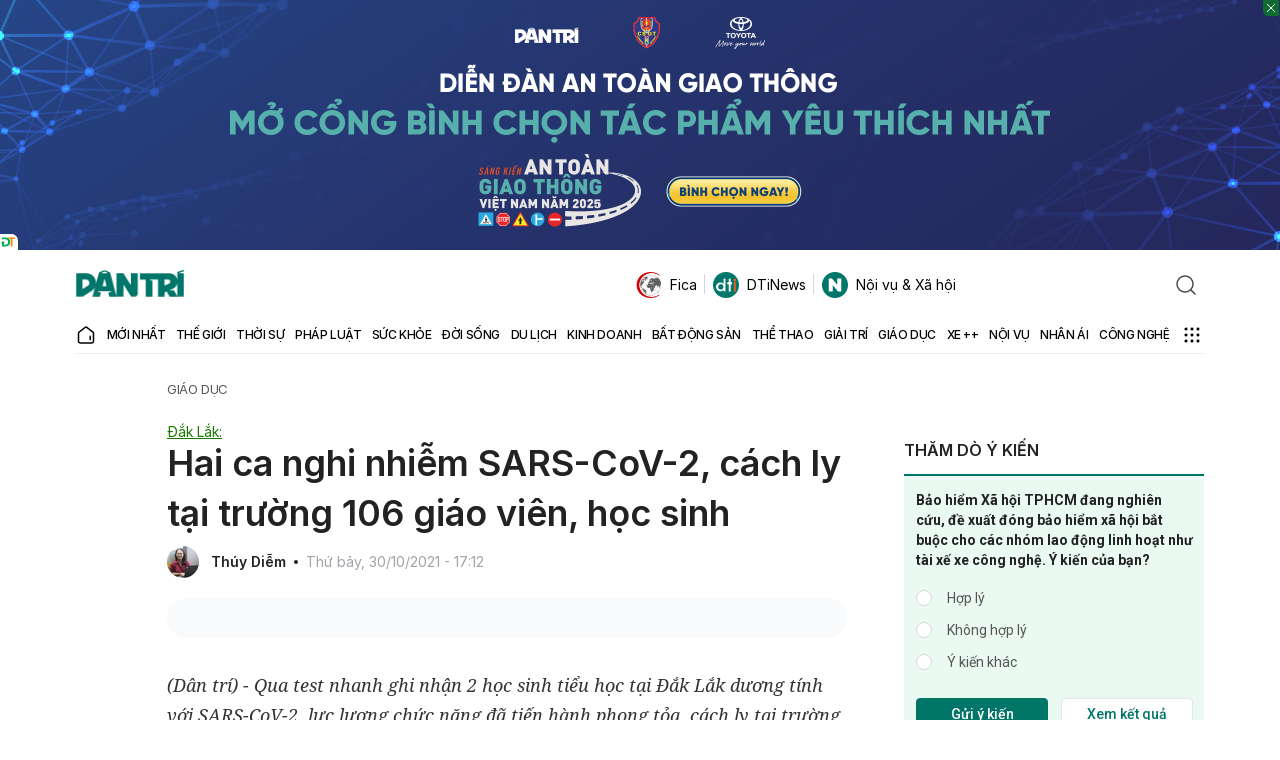

--- FILE ---
content_type: text/html; charset=utf-8
request_url: https://www.google.com/recaptcha/api2/anchor?ar=1&k=6LdH_48cAAAAALKVpzYwS2H8kXLk_ukChpNdhuOX&co=aHR0cHM6Ly9kYW50cmkuY29tLnZuOjQ0Mw..&hl=en&v=PoyoqOPhxBO7pBk68S4YbpHZ&size=invisible&anchor-ms=20000&execute-ms=30000&cb=idx2gzvnqodh
body_size: 48792
content:
<!DOCTYPE HTML><html dir="ltr" lang="en"><head><meta http-equiv="Content-Type" content="text/html; charset=UTF-8">
<meta http-equiv="X-UA-Compatible" content="IE=edge">
<title>reCAPTCHA</title>
<style type="text/css">
/* cyrillic-ext */
@font-face {
  font-family: 'Roboto';
  font-style: normal;
  font-weight: 400;
  font-stretch: 100%;
  src: url(//fonts.gstatic.com/s/roboto/v48/KFO7CnqEu92Fr1ME7kSn66aGLdTylUAMa3GUBHMdazTgWw.woff2) format('woff2');
  unicode-range: U+0460-052F, U+1C80-1C8A, U+20B4, U+2DE0-2DFF, U+A640-A69F, U+FE2E-FE2F;
}
/* cyrillic */
@font-face {
  font-family: 'Roboto';
  font-style: normal;
  font-weight: 400;
  font-stretch: 100%;
  src: url(//fonts.gstatic.com/s/roboto/v48/KFO7CnqEu92Fr1ME7kSn66aGLdTylUAMa3iUBHMdazTgWw.woff2) format('woff2');
  unicode-range: U+0301, U+0400-045F, U+0490-0491, U+04B0-04B1, U+2116;
}
/* greek-ext */
@font-face {
  font-family: 'Roboto';
  font-style: normal;
  font-weight: 400;
  font-stretch: 100%;
  src: url(//fonts.gstatic.com/s/roboto/v48/KFO7CnqEu92Fr1ME7kSn66aGLdTylUAMa3CUBHMdazTgWw.woff2) format('woff2');
  unicode-range: U+1F00-1FFF;
}
/* greek */
@font-face {
  font-family: 'Roboto';
  font-style: normal;
  font-weight: 400;
  font-stretch: 100%;
  src: url(//fonts.gstatic.com/s/roboto/v48/KFO7CnqEu92Fr1ME7kSn66aGLdTylUAMa3-UBHMdazTgWw.woff2) format('woff2');
  unicode-range: U+0370-0377, U+037A-037F, U+0384-038A, U+038C, U+038E-03A1, U+03A3-03FF;
}
/* math */
@font-face {
  font-family: 'Roboto';
  font-style: normal;
  font-weight: 400;
  font-stretch: 100%;
  src: url(//fonts.gstatic.com/s/roboto/v48/KFO7CnqEu92Fr1ME7kSn66aGLdTylUAMawCUBHMdazTgWw.woff2) format('woff2');
  unicode-range: U+0302-0303, U+0305, U+0307-0308, U+0310, U+0312, U+0315, U+031A, U+0326-0327, U+032C, U+032F-0330, U+0332-0333, U+0338, U+033A, U+0346, U+034D, U+0391-03A1, U+03A3-03A9, U+03B1-03C9, U+03D1, U+03D5-03D6, U+03F0-03F1, U+03F4-03F5, U+2016-2017, U+2034-2038, U+203C, U+2040, U+2043, U+2047, U+2050, U+2057, U+205F, U+2070-2071, U+2074-208E, U+2090-209C, U+20D0-20DC, U+20E1, U+20E5-20EF, U+2100-2112, U+2114-2115, U+2117-2121, U+2123-214F, U+2190, U+2192, U+2194-21AE, U+21B0-21E5, U+21F1-21F2, U+21F4-2211, U+2213-2214, U+2216-22FF, U+2308-230B, U+2310, U+2319, U+231C-2321, U+2336-237A, U+237C, U+2395, U+239B-23B7, U+23D0, U+23DC-23E1, U+2474-2475, U+25AF, U+25B3, U+25B7, U+25BD, U+25C1, U+25CA, U+25CC, U+25FB, U+266D-266F, U+27C0-27FF, U+2900-2AFF, U+2B0E-2B11, U+2B30-2B4C, U+2BFE, U+3030, U+FF5B, U+FF5D, U+1D400-1D7FF, U+1EE00-1EEFF;
}
/* symbols */
@font-face {
  font-family: 'Roboto';
  font-style: normal;
  font-weight: 400;
  font-stretch: 100%;
  src: url(//fonts.gstatic.com/s/roboto/v48/KFO7CnqEu92Fr1ME7kSn66aGLdTylUAMaxKUBHMdazTgWw.woff2) format('woff2');
  unicode-range: U+0001-000C, U+000E-001F, U+007F-009F, U+20DD-20E0, U+20E2-20E4, U+2150-218F, U+2190, U+2192, U+2194-2199, U+21AF, U+21E6-21F0, U+21F3, U+2218-2219, U+2299, U+22C4-22C6, U+2300-243F, U+2440-244A, U+2460-24FF, U+25A0-27BF, U+2800-28FF, U+2921-2922, U+2981, U+29BF, U+29EB, U+2B00-2BFF, U+4DC0-4DFF, U+FFF9-FFFB, U+10140-1018E, U+10190-1019C, U+101A0, U+101D0-101FD, U+102E0-102FB, U+10E60-10E7E, U+1D2C0-1D2D3, U+1D2E0-1D37F, U+1F000-1F0FF, U+1F100-1F1AD, U+1F1E6-1F1FF, U+1F30D-1F30F, U+1F315, U+1F31C, U+1F31E, U+1F320-1F32C, U+1F336, U+1F378, U+1F37D, U+1F382, U+1F393-1F39F, U+1F3A7-1F3A8, U+1F3AC-1F3AF, U+1F3C2, U+1F3C4-1F3C6, U+1F3CA-1F3CE, U+1F3D4-1F3E0, U+1F3ED, U+1F3F1-1F3F3, U+1F3F5-1F3F7, U+1F408, U+1F415, U+1F41F, U+1F426, U+1F43F, U+1F441-1F442, U+1F444, U+1F446-1F449, U+1F44C-1F44E, U+1F453, U+1F46A, U+1F47D, U+1F4A3, U+1F4B0, U+1F4B3, U+1F4B9, U+1F4BB, U+1F4BF, U+1F4C8-1F4CB, U+1F4D6, U+1F4DA, U+1F4DF, U+1F4E3-1F4E6, U+1F4EA-1F4ED, U+1F4F7, U+1F4F9-1F4FB, U+1F4FD-1F4FE, U+1F503, U+1F507-1F50B, U+1F50D, U+1F512-1F513, U+1F53E-1F54A, U+1F54F-1F5FA, U+1F610, U+1F650-1F67F, U+1F687, U+1F68D, U+1F691, U+1F694, U+1F698, U+1F6AD, U+1F6B2, U+1F6B9-1F6BA, U+1F6BC, U+1F6C6-1F6CF, U+1F6D3-1F6D7, U+1F6E0-1F6EA, U+1F6F0-1F6F3, U+1F6F7-1F6FC, U+1F700-1F7FF, U+1F800-1F80B, U+1F810-1F847, U+1F850-1F859, U+1F860-1F887, U+1F890-1F8AD, U+1F8B0-1F8BB, U+1F8C0-1F8C1, U+1F900-1F90B, U+1F93B, U+1F946, U+1F984, U+1F996, U+1F9E9, U+1FA00-1FA6F, U+1FA70-1FA7C, U+1FA80-1FA89, U+1FA8F-1FAC6, U+1FACE-1FADC, U+1FADF-1FAE9, U+1FAF0-1FAF8, U+1FB00-1FBFF;
}
/* vietnamese */
@font-face {
  font-family: 'Roboto';
  font-style: normal;
  font-weight: 400;
  font-stretch: 100%;
  src: url(//fonts.gstatic.com/s/roboto/v48/KFO7CnqEu92Fr1ME7kSn66aGLdTylUAMa3OUBHMdazTgWw.woff2) format('woff2');
  unicode-range: U+0102-0103, U+0110-0111, U+0128-0129, U+0168-0169, U+01A0-01A1, U+01AF-01B0, U+0300-0301, U+0303-0304, U+0308-0309, U+0323, U+0329, U+1EA0-1EF9, U+20AB;
}
/* latin-ext */
@font-face {
  font-family: 'Roboto';
  font-style: normal;
  font-weight: 400;
  font-stretch: 100%;
  src: url(//fonts.gstatic.com/s/roboto/v48/KFO7CnqEu92Fr1ME7kSn66aGLdTylUAMa3KUBHMdazTgWw.woff2) format('woff2');
  unicode-range: U+0100-02BA, U+02BD-02C5, U+02C7-02CC, U+02CE-02D7, U+02DD-02FF, U+0304, U+0308, U+0329, U+1D00-1DBF, U+1E00-1E9F, U+1EF2-1EFF, U+2020, U+20A0-20AB, U+20AD-20C0, U+2113, U+2C60-2C7F, U+A720-A7FF;
}
/* latin */
@font-face {
  font-family: 'Roboto';
  font-style: normal;
  font-weight: 400;
  font-stretch: 100%;
  src: url(//fonts.gstatic.com/s/roboto/v48/KFO7CnqEu92Fr1ME7kSn66aGLdTylUAMa3yUBHMdazQ.woff2) format('woff2');
  unicode-range: U+0000-00FF, U+0131, U+0152-0153, U+02BB-02BC, U+02C6, U+02DA, U+02DC, U+0304, U+0308, U+0329, U+2000-206F, U+20AC, U+2122, U+2191, U+2193, U+2212, U+2215, U+FEFF, U+FFFD;
}
/* cyrillic-ext */
@font-face {
  font-family: 'Roboto';
  font-style: normal;
  font-weight: 500;
  font-stretch: 100%;
  src: url(//fonts.gstatic.com/s/roboto/v48/KFO7CnqEu92Fr1ME7kSn66aGLdTylUAMa3GUBHMdazTgWw.woff2) format('woff2');
  unicode-range: U+0460-052F, U+1C80-1C8A, U+20B4, U+2DE0-2DFF, U+A640-A69F, U+FE2E-FE2F;
}
/* cyrillic */
@font-face {
  font-family: 'Roboto';
  font-style: normal;
  font-weight: 500;
  font-stretch: 100%;
  src: url(//fonts.gstatic.com/s/roboto/v48/KFO7CnqEu92Fr1ME7kSn66aGLdTylUAMa3iUBHMdazTgWw.woff2) format('woff2');
  unicode-range: U+0301, U+0400-045F, U+0490-0491, U+04B0-04B1, U+2116;
}
/* greek-ext */
@font-face {
  font-family: 'Roboto';
  font-style: normal;
  font-weight: 500;
  font-stretch: 100%;
  src: url(//fonts.gstatic.com/s/roboto/v48/KFO7CnqEu92Fr1ME7kSn66aGLdTylUAMa3CUBHMdazTgWw.woff2) format('woff2');
  unicode-range: U+1F00-1FFF;
}
/* greek */
@font-face {
  font-family: 'Roboto';
  font-style: normal;
  font-weight: 500;
  font-stretch: 100%;
  src: url(//fonts.gstatic.com/s/roboto/v48/KFO7CnqEu92Fr1ME7kSn66aGLdTylUAMa3-UBHMdazTgWw.woff2) format('woff2');
  unicode-range: U+0370-0377, U+037A-037F, U+0384-038A, U+038C, U+038E-03A1, U+03A3-03FF;
}
/* math */
@font-face {
  font-family: 'Roboto';
  font-style: normal;
  font-weight: 500;
  font-stretch: 100%;
  src: url(//fonts.gstatic.com/s/roboto/v48/KFO7CnqEu92Fr1ME7kSn66aGLdTylUAMawCUBHMdazTgWw.woff2) format('woff2');
  unicode-range: U+0302-0303, U+0305, U+0307-0308, U+0310, U+0312, U+0315, U+031A, U+0326-0327, U+032C, U+032F-0330, U+0332-0333, U+0338, U+033A, U+0346, U+034D, U+0391-03A1, U+03A3-03A9, U+03B1-03C9, U+03D1, U+03D5-03D6, U+03F0-03F1, U+03F4-03F5, U+2016-2017, U+2034-2038, U+203C, U+2040, U+2043, U+2047, U+2050, U+2057, U+205F, U+2070-2071, U+2074-208E, U+2090-209C, U+20D0-20DC, U+20E1, U+20E5-20EF, U+2100-2112, U+2114-2115, U+2117-2121, U+2123-214F, U+2190, U+2192, U+2194-21AE, U+21B0-21E5, U+21F1-21F2, U+21F4-2211, U+2213-2214, U+2216-22FF, U+2308-230B, U+2310, U+2319, U+231C-2321, U+2336-237A, U+237C, U+2395, U+239B-23B7, U+23D0, U+23DC-23E1, U+2474-2475, U+25AF, U+25B3, U+25B7, U+25BD, U+25C1, U+25CA, U+25CC, U+25FB, U+266D-266F, U+27C0-27FF, U+2900-2AFF, U+2B0E-2B11, U+2B30-2B4C, U+2BFE, U+3030, U+FF5B, U+FF5D, U+1D400-1D7FF, U+1EE00-1EEFF;
}
/* symbols */
@font-face {
  font-family: 'Roboto';
  font-style: normal;
  font-weight: 500;
  font-stretch: 100%;
  src: url(//fonts.gstatic.com/s/roboto/v48/KFO7CnqEu92Fr1ME7kSn66aGLdTylUAMaxKUBHMdazTgWw.woff2) format('woff2');
  unicode-range: U+0001-000C, U+000E-001F, U+007F-009F, U+20DD-20E0, U+20E2-20E4, U+2150-218F, U+2190, U+2192, U+2194-2199, U+21AF, U+21E6-21F0, U+21F3, U+2218-2219, U+2299, U+22C4-22C6, U+2300-243F, U+2440-244A, U+2460-24FF, U+25A0-27BF, U+2800-28FF, U+2921-2922, U+2981, U+29BF, U+29EB, U+2B00-2BFF, U+4DC0-4DFF, U+FFF9-FFFB, U+10140-1018E, U+10190-1019C, U+101A0, U+101D0-101FD, U+102E0-102FB, U+10E60-10E7E, U+1D2C0-1D2D3, U+1D2E0-1D37F, U+1F000-1F0FF, U+1F100-1F1AD, U+1F1E6-1F1FF, U+1F30D-1F30F, U+1F315, U+1F31C, U+1F31E, U+1F320-1F32C, U+1F336, U+1F378, U+1F37D, U+1F382, U+1F393-1F39F, U+1F3A7-1F3A8, U+1F3AC-1F3AF, U+1F3C2, U+1F3C4-1F3C6, U+1F3CA-1F3CE, U+1F3D4-1F3E0, U+1F3ED, U+1F3F1-1F3F3, U+1F3F5-1F3F7, U+1F408, U+1F415, U+1F41F, U+1F426, U+1F43F, U+1F441-1F442, U+1F444, U+1F446-1F449, U+1F44C-1F44E, U+1F453, U+1F46A, U+1F47D, U+1F4A3, U+1F4B0, U+1F4B3, U+1F4B9, U+1F4BB, U+1F4BF, U+1F4C8-1F4CB, U+1F4D6, U+1F4DA, U+1F4DF, U+1F4E3-1F4E6, U+1F4EA-1F4ED, U+1F4F7, U+1F4F9-1F4FB, U+1F4FD-1F4FE, U+1F503, U+1F507-1F50B, U+1F50D, U+1F512-1F513, U+1F53E-1F54A, U+1F54F-1F5FA, U+1F610, U+1F650-1F67F, U+1F687, U+1F68D, U+1F691, U+1F694, U+1F698, U+1F6AD, U+1F6B2, U+1F6B9-1F6BA, U+1F6BC, U+1F6C6-1F6CF, U+1F6D3-1F6D7, U+1F6E0-1F6EA, U+1F6F0-1F6F3, U+1F6F7-1F6FC, U+1F700-1F7FF, U+1F800-1F80B, U+1F810-1F847, U+1F850-1F859, U+1F860-1F887, U+1F890-1F8AD, U+1F8B0-1F8BB, U+1F8C0-1F8C1, U+1F900-1F90B, U+1F93B, U+1F946, U+1F984, U+1F996, U+1F9E9, U+1FA00-1FA6F, U+1FA70-1FA7C, U+1FA80-1FA89, U+1FA8F-1FAC6, U+1FACE-1FADC, U+1FADF-1FAE9, U+1FAF0-1FAF8, U+1FB00-1FBFF;
}
/* vietnamese */
@font-face {
  font-family: 'Roboto';
  font-style: normal;
  font-weight: 500;
  font-stretch: 100%;
  src: url(//fonts.gstatic.com/s/roboto/v48/KFO7CnqEu92Fr1ME7kSn66aGLdTylUAMa3OUBHMdazTgWw.woff2) format('woff2');
  unicode-range: U+0102-0103, U+0110-0111, U+0128-0129, U+0168-0169, U+01A0-01A1, U+01AF-01B0, U+0300-0301, U+0303-0304, U+0308-0309, U+0323, U+0329, U+1EA0-1EF9, U+20AB;
}
/* latin-ext */
@font-face {
  font-family: 'Roboto';
  font-style: normal;
  font-weight: 500;
  font-stretch: 100%;
  src: url(//fonts.gstatic.com/s/roboto/v48/KFO7CnqEu92Fr1ME7kSn66aGLdTylUAMa3KUBHMdazTgWw.woff2) format('woff2');
  unicode-range: U+0100-02BA, U+02BD-02C5, U+02C7-02CC, U+02CE-02D7, U+02DD-02FF, U+0304, U+0308, U+0329, U+1D00-1DBF, U+1E00-1E9F, U+1EF2-1EFF, U+2020, U+20A0-20AB, U+20AD-20C0, U+2113, U+2C60-2C7F, U+A720-A7FF;
}
/* latin */
@font-face {
  font-family: 'Roboto';
  font-style: normal;
  font-weight: 500;
  font-stretch: 100%;
  src: url(//fonts.gstatic.com/s/roboto/v48/KFO7CnqEu92Fr1ME7kSn66aGLdTylUAMa3yUBHMdazQ.woff2) format('woff2');
  unicode-range: U+0000-00FF, U+0131, U+0152-0153, U+02BB-02BC, U+02C6, U+02DA, U+02DC, U+0304, U+0308, U+0329, U+2000-206F, U+20AC, U+2122, U+2191, U+2193, U+2212, U+2215, U+FEFF, U+FFFD;
}
/* cyrillic-ext */
@font-face {
  font-family: 'Roboto';
  font-style: normal;
  font-weight: 900;
  font-stretch: 100%;
  src: url(//fonts.gstatic.com/s/roboto/v48/KFO7CnqEu92Fr1ME7kSn66aGLdTylUAMa3GUBHMdazTgWw.woff2) format('woff2');
  unicode-range: U+0460-052F, U+1C80-1C8A, U+20B4, U+2DE0-2DFF, U+A640-A69F, U+FE2E-FE2F;
}
/* cyrillic */
@font-face {
  font-family: 'Roboto';
  font-style: normal;
  font-weight: 900;
  font-stretch: 100%;
  src: url(//fonts.gstatic.com/s/roboto/v48/KFO7CnqEu92Fr1ME7kSn66aGLdTylUAMa3iUBHMdazTgWw.woff2) format('woff2');
  unicode-range: U+0301, U+0400-045F, U+0490-0491, U+04B0-04B1, U+2116;
}
/* greek-ext */
@font-face {
  font-family: 'Roboto';
  font-style: normal;
  font-weight: 900;
  font-stretch: 100%;
  src: url(//fonts.gstatic.com/s/roboto/v48/KFO7CnqEu92Fr1ME7kSn66aGLdTylUAMa3CUBHMdazTgWw.woff2) format('woff2');
  unicode-range: U+1F00-1FFF;
}
/* greek */
@font-face {
  font-family: 'Roboto';
  font-style: normal;
  font-weight: 900;
  font-stretch: 100%;
  src: url(//fonts.gstatic.com/s/roboto/v48/KFO7CnqEu92Fr1ME7kSn66aGLdTylUAMa3-UBHMdazTgWw.woff2) format('woff2');
  unicode-range: U+0370-0377, U+037A-037F, U+0384-038A, U+038C, U+038E-03A1, U+03A3-03FF;
}
/* math */
@font-face {
  font-family: 'Roboto';
  font-style: normal;
  font-weight: 900;
  font-stretch: 100%;
  src: url(//fonts.gstatic.com/s/roboto/v48/KFO7CnqEu92Fr1ME7kSn66aGLdTylUAMawCUBHMdazTgWw.woff2) format('woff2');
  unicode-range: U+0302-0303, U+0305, U+0307-0308, U+0310, U+0312, U+0315, U+031A, U+0326-0327, U+032C, U+032F-0330, U+0332-0333, U+0338, U+033A, U+0346, U+034D, U+0391-03A1, U+03A3-03A9, U+03B1-03C9, U+03D1, U+03D5-03D6, U+03F0-03F1, U+03F4-03F5, U+2016-2017, U+2034-2038, U+203C, U+2040, U+2043, U+2047, U+2050, U+2057, U+205F, U+2070-2071, U+2074-208E, U+2090-209C, U+20D0-20DC, U+20E1, U+20E5-20EF, U+2100-2112, U+2114-2115, U+2117-2121, U+2123-214F, U+2190, U+2192, U+2194-21AE, U+21B0-21E5, U+21F1-21F2, U+21F4-2211, U+2213-2214, U+2216-22FF, U+2308-230B, U+2310, U+2319, U+231C-2321, U+2336-237A, U+237C, U+2395, U+239B-23B7, U+23D0, U+23DC-23E1, U+2474-2475, U+25AF, U+25B3, U+25B7, U+25BD, U+25C1, U+25CA, U+25CC, U+25FB, U+266D-266F, U+27C0-27FF, U+2900-2AFF, U+2B0E-2B11, U+2B30-2B4C, U+2BFE, U+3030, U+FF5B, U+FF5D, U+1D400-1D7FF, U+1EE00-1EEFF;
}
/* symbols */
@font-face {
  font-family: 'Roboto';
  font-style: normal;
  font-weight: 900;
  font-stretch: 100%;
  src: url(//fonts.gstatic.com/s/roboto/v48/KFO7CnqEu92Fr1ME7kSn66aGLdTylUAMaxKUBHMdazTgWw.woff2) format('woff2');
  unicode-range: U+0001-000C, U+000E-001F, U+007F-009F, U+20DD-20E0, U+20E2-20E4, U+2150-218F, U+2190, U+2192, U+2194-2199, U+21AF, U+21E6-21F0, U+21F3, U+2218-2219, U+2299, U+22C4-22C6, U+2300-243F, U+2440-244A, U+2460-24FF, U+25A0-27BF, U+2800-28FF, U+2921-2922, U+2981, U+29BF, U+29EB, U+2B00-2BFF, U+4DC0-4DFF, U+FFF9-FFFB, U+10140-1018E, U+10190-1019C, U+101A0, U+101D0-101FD, U+102E0-102FB, U+10E60-10E7E, U+1D2C0-1D2D3, U+1D2E0-1D37F, U+1F000-1F0FF, U+1F100-1F1AD, U+1F1E6-1F1FF, U+1F30D-1F30F, U+1F315, U+1F31C, U+1F31E, U+1F320-1F32C, U+1F336, U+1F378, U+1F37D, U+1F382, U+1F393-1F39F, U+1F3A7-1F3A8, U+1F3AC-1F3AF, U+1F3C2, U+1F3C4-1F3C6, U+1F3CA-1F3CE, U+1F3D4-1F3E0, U+1F3ED, U+1F3F1-1F3F3, U+1F3F5-1F3F7, U+1F408, U+1F415, U+1F41F, U+1F426, U+1F43F, U+1F441-1F442, U+1F444, U+1F446-1F449, U+1F44C-1F44E, U+1F453, U+1F46A, U+1F47D, U+1F4A3, U+1F4B0, U+1F4B3, U+1F4B9, U+1F4BB, U+1F4BF, U+1F4C8-1F4CB, U+1F4D6, U+1F4DA, U+1F4DF, U+1F4E3-1F4E6, U+1F4EA-1F4ED, U+1F4F7, U+1F4F9-1F4FB, U+1F4FD-1F4FE, U+1F503, U+1F507-1F50B, U+1F50D, U+1F512-1F513, U+1F53E-1F54A, U+1F54F-1F5FA, U+1F610, U+1F650-1F67F, U+1F687, U+1F68D, U+1F691, U+1F694, U+1F698, U+1F6AD, U+1F6B2, U+1F6B9-1F6BA, U+1F6BC, U+1F6C6-1F6CF, U+1F6D3-1F6D7, U+1F6E0-1F6EA, U+1F6F0-1F6F3, U+1F6F7-1F6FC, U+1F700-1F7FF, U+1F800-1F80B, U+1F810-1F847, U+1F850-1F859, U+1F860-1F887, U+1F890-1F8AD, U+1F8B0-1F8BB, U+1F8C0-1F8C1, U+1F900-1F90B, U+1F93B, U+1F946, U+1F984, U+1F996, U+1F9E9, U+1FA00-1FA6F, U+1FA70-1FA7C, U+1FA80-1FA89, U+1FA8F-1FAC6, U+1FACE-1FADC, U+1FADF-1FAE9, U+1FAF0-1FAF8, U+1FB00-1FBFF;
}
/* vietnamese */
@font-face {
  font-family: 'Roboto';
  font-style: normal;
  font-weight: 900;
  font-stretch: 100%;
  src: url(//fonts.gstatic.com/s/roboto/v48/KFO7CnqEu92Fr1ME7kSn66aGLdTylUAMa3OUBHMdazTgWw.woff2) format('woff2');
  unicode-range: U+0102-0103, U+0110-0111, U+0128-0129, U+0168-0169, U+01A0-01A1, U+01AF-01B0, U+0300-0301, U+0303-0304, U+0308-0309, U+0323, U+0329, U+1EA0-1EF9, U+20AB;
}
/* latin-ext */
@font-face {
  font-family: 'Roboto';
  font-style: normal;
  font-weight: 900;
  font-stretch: 100%;
  src: url(//fonts.gstatic.com/s/roboto/v48/KFO7CnqEu92Fr1ME7kSn66aGLdTylUAMa3KUBHMdazTgWw.woff2) format('woff2');
  unicode-range: U+0100-02BA, U+02BD-02C5, U+02C7-02CC, U+02CE-02D7, U+02DD-02FF, U+0304, U+0308, U+0329, U+1D00-1DBF, U+1E00-1E9F, U+1EF2-1EFF, U+2020, U+20A0-20AB, U+20AD-20C0, U+2113, U+2C60-2C7F, U+A720-A7FF;
}
/* latin */
@font-face {
  font-family: 'Roboto';
  font-style: normal;
  font-weight: 900;
  font-stretch: 100%;
  src: url(//fonts.gstatic.com/s/roboto/v48/KFO7CnqEu92Fr1ME7kSn66aGLdTylUAMa3yUBHMdazQ.woff2) format('woff2');
  unicode-range: U+0000-00FF, U+0131, U+0152-0153, U+02BB-02BC, U+02C6, U+02DA, U+02DC, U+0304, U+0308, U+0329, U+2000-206F, U+20AC, U+2122, U+2191, U+2193, U+2212, U+2215, U+FEFF, U+FFFD;
}

</style>
<link rel="stylesheet" type="text/css" href="https://www.gstatic.com/recaptcha/releases/PoyoqOPhxBO7pBk68S4YbpHZ/styles__ltr.css">
<script nonce="z0TzpuN4kIWqlz3ibzwvEg" type="text/javascript">window['__recaptcha_api'] = 'https://www.google.com/recaptcha/api2/';</script>
<script type="text/javascript" src="https://www.gstatic.com/recaptcha/releases/PoyoqOPhxBO7pBk68S4YbpHZ/recaptcha__en.js" nonce="z0TzpuN4kIWqlz3ibzwvEg">
      
    </script></head>
<body><div id="rc-anchor-alert" class="rc-anchor-alert"></div>
<input type="hidden" id="recaptcha-token" value="[base64]">
<script type="text/javascript" nonce="z0TzpuN4kIWqlz3ibzwvEg">
      recaptcha.anchor.Main.init("[\x22ainput\x22,[\x22bgdata\x22,\x22\x22,\[base64]/[base64]/[base64]/[base64]/[base64]/[base64]/KGcoTywyNTMsTy5PKSxVRyhPLEMpKTpnKE8sMjUzLEMpLE8pKSxsKSksTykpfSxieT1mdW5jdGlvbihDLE8sdSxsKXtmb3IobD0odT1SKEMpLDApO08+MDtPLS0pbD1sPDw4fFooQyk7ZyhDLHUsbCl9LFVHPWZ1bmN0aW9uKEMsTyl7Qy5pLmxlbmd0aD4xMDQ/[base64]/[base64]/[base64]/[base64]/[base64]/[base64]/[base64]\\u003d\x22,\[base64]\\u003d\\u003d\x22,\x22wo9aw7kmAXAow4AYQzPCusO5Nx1fwqnDrjLDssKQwp/CuMK/wozDr8K+EcK4ccKJwrkaOAdLDRjCj8KZbMOFX8KnEcK+wq/[base64]/CqFbDvkXCncKmTMOMwqhVQMKqw6ckZ8O/J8OzUzrDnsOmKyDCjxfDlcKBTQvCsj9kwqAUwpLCisOjERzDs8K/[base64]/DlsK1CyTCnzAcBcOcw4XDvMKec0HDgUnCgcKsDMOJHW7DhsO/[base64]/DsK6ZlUnwoHDp8KuKcKpw7crwocHwqHDvxvCplEtbV8sXcOPw70MP8O/[base64]/[base64]/[base64]/[base64]/[base64]/[base64]/Cj8KXwpJMw6DDucK0GH3CtUbCp0k4AcKww4sGwofCm0k2YHQRHkAawq8tCnp+GMORN3McOkLCpsKYB8K3wrTDr8O3w7HDli4CO8Kkwo3DtytoBcKMw4NgH1zCniZRQH0Yw5zDusOMwpPDvmDDuQlDCsKlcnkywrnDh1ZPwq3DvDPCjn9CwoHChhU/[base64]/DpcKxwr/DmGzDnsOxwrcYPMKlTG3Cs8Onw7bDkzdXOcOhw6dXwpjCrhsyw7TDi8KNw5XDmsKtw6QLw6XCv8OKwp5ODxdXL0g/aBHCtjpLGDUEYxo3wr4uw5h1dcOLw7FSERbDh8O0I8KUwoIdw7gvw6nClcK0YDJKLU/DnlkWwp3Dtj8Dw5/DucO8T8KtIRTDncO8XXXDjUUDeR/DqMKYw70yYcOuwqgWw6dOwodyw4XCvMK2e8OPwqQ0w6AtXMOSLMKfw6/Dr8KpDjV1w5bChFY4flIgUsKxdyRYwrrDuUPCoil6CsKqU8KmYBXDj0jDn8KGw7LDmsOpw7sgOG3CqRhiwoF3VxYpK8KjTHpGNn3Ck25nZmsHaiM+cmMaKBTDtR8QWMKsw79cw4/CuMO3BcKiw7ocw4ZZcnzCmMOUwplFRQjCsClvwrPDhMKpNsO+woBbC8KhwpfDk8Oxw73DuGPCv8K4w4oOXQnDucOIWsKSLsO/ZQt5EiVgOzPCnMKnw6PCgDrDisO2w6NIZMOjwpZlEsK0TMOlHcO9IkvDqDXDr8KSE23DhsKPM0s4CcKDEgsBZcOQHj3DgsKQw442w7XCscK3wqcQwrE6woPDhiXDjmrChsK1J8KKJSfCicK0IxjCtMKsBsOdwrUaw7VlKjMlw68KASrCucKdw6/DpVxnwq1ubMKNYsOhN8KEwqIGCE4tw4TDjsKJI8KPw7HCqcO6QExSQcKPw5HCsMKlw7nCgMO7F07ClsKKw6rDsmfCpiHDqgMzaQ/DvMOJwoAJCMKAw5Z7GcKQGcOcw5xkbGHCi1nCkh7DpTnCiMOfIFTDhwwSw6/CsCfCvMOXH3NCw43CmcOmw6I4w6lTC3RtcRhwNcKow6BZw7Enw7rDpHJTw5UFw7lFwrYUwpHCqMKFEsONNVFaVsK1woUKbsOLw6fDgsKew7lUN8Oaw79pcwFICsK9cn3DucKbwpZHw6Jdw4LDm8OhOcKqTgTCusOlwqp/acOqSXkGAMK1XlAXZ2gbKMKoaFbDgE7ChwNsEFLCriwSwrd9woIHwo3CtcKNwoHDucKlRsK8P3DCsX/CrgUMBcKfVsKZYC8Iw4zCux9YYcK8w494wq4KwopGw7Q0wqbDmsKFRMO2TsOUQ0c1wohGw6sZw7vDkXQLFVvCsFw3JE8cw6R0EE4MwoB7HAvDksOHTh9+PxErw6zCtUVDUcKgw7YQw6bCncOaKCJrw6TDvT9yw5s5LlrChW5/NcOBwopMw5/CscKdD8OlTijDhW8jw6rCssOUMH1Vw4bDlU1Ww7TDj33Dg8K2w501GcKJw71AY8K3BC/DgQttwqBIw6Q1wq/DljrDjsOtA1TDmT/DpirDnA/CrGNGw7gZWVXCu0DClgkXIMKfw7nDsMKeAx/DvVl/w7vDnMOewqxcFkvDtsKoT8OUI8Oxw7B+HgvClcKbbR7DhMKaBFViZMOYw7PCvz3Ck8Kjw5LCtifCo14mw7vDh8KIbsK1w6PCqMKCwqzCugHDoxYZGcOyPWLCpkzDvEElAMK9ADArw7VnCB9IIcOHwqHCqMK/WMKOw67CoAYkwpJ/wpHCkBvDm8O8wqhUwpHDuyrDhSvDrGRxJ8OTPU7DjRXDqzbDrMKow6YIwr/[base64]/CthrCssKpQ8K/w6UJHsKewpHDvXHDtgXCscKEwrHCgUXDgcKxXsOgwrfCiHA9F8K3wphRQcO8Ri1EW8Kxw5INwpdBw7/[base64]/OBJcFMKXwrUEX3Fnw4cXwo3Dq3NlS8OOwpQJw7JeE8Ovd8Knwp3ChcK6TDvCm3nCng7Dm8OQcMKiwrFZTT/CpB/CisOtwrTCkMKew7jCiHjChMOcwqPDrsKQw7XCn8K7QsKRXHV4aiHChcO1w73DnyR0YRRZOMOCGhQhw6/[base64]/DnsKnCMKcXwAawoVxw5BiwqnDgMKow6UOS8OlTA8LZMOWw4QKw50HSy5tw7czbMOww5stwrLCksO3w69xwqjDr8OpIMOuCMKsScKAw5vDjMOKwpwFdjQhalA/OMKfw5vCv8KMwpfCpsOTw78fwq8bFSgHbxrCtj09w6cVH8KpwrnCtzbDncK0dATCk8KLwq/CjcKsB8Oiw6HDscONw7bCpELCpzIqw4XCusOKwr8gw7EJwqnCvsO4w5FnVcK6FcKrX8Kmw4jCunYIZh0Jw4PCv2gewoDCsMKFw7ZIYsKmw41Pw6/DucKwwqYIw70HEFkAG8KJw4scwqN5ZQrDm8ODG0Qnw488VnjCkcO6wo9Td8K5w67Dp2sbw453w63CphDDu31sw5LDjwYzGBhfGS8yYcOWw7MKw4YSAMOvwqAuw5waOA7DhMK/w7dGw4dxU8O0w43Dlh0PwqTDnXbDgDh0G0kyw7wsYcK8RsKWw5kbw5cKcMKnw67Cgk/CnD/[base64]/CuBwNR8K3Y8OzCMKtbcKnwp/Dv8O7w47Dk8K9IsOOLsO5w4nCk1cawpTDgy/Dt8KZZmfCpWQlGMOwQMOGwqPCqwESesKIBcOAwpsLZMKkTBABdg7CrgwpwrbDosKYw6pOwp5bBnd9KDjCnELDlsKNw70qekhEwpDDgz/DsEJiMRALX8Oawr9lCxklLsOsw6nCnMOhecO+wqJyFhlaCcORwqB2RcKVw53Ck8OwBsONczdYwrPClW7DqsOAeXjCo8OHTkwow6XDlV/[base64]/CkcOvw6PDozI4TMKBd8Kaw5FOWMKbwrXDicOrBMO9VsK/wr3Cg3UJw7JUw6XDgcKSOMOfTGTChMOTwoJOw67DnMKgw57DvCUsw73DicObw7EVwqrClHJNwpZsK8KVwqDCicKxOAfDnMOAwqA7dcOTQMKgwrvDgUTCmQNrwp/CjSR6w5QgJcK/wqAeJcKJVcOZJWc0w5tkZ8O+XMOtH8OVZ8KFVsOReEljwpZUwrzCqcOZwrTCn8OoH8OAC8KAV8KYwrfDrTU1D8ONG8KZUcKCwpUDw7rDgWfChjdYwo4vMirDkgVgAW7DsMKmw6oaw5FWFMO6NsKaw4HCrMOOGx/DhMKqK8O2XSg/K8OHdBFmMsOew5Miw5PDqT/DnyfDnwBAOVsoScKiwovCqcKQMlnDnMKCGsOGMMOnwq3ChA8tRAZmwr3DvcOuwrREw5XDsE/[base64]/DnTVSdxcPLg7CuEzDmMKGw5xswpBDMMKowpHCv8O0wpw/[base64]/[base64]/Cp3UWGcKrC8K7wqxaYcOgw5nCuMOJwpttE1HCp8Kew7bCi8KyVcKANQ18HmcnwqcPw49ywrh8wqnDhz3CmMKbw5sUwpRCDcOrGQvCnR1ywpbDmsKjwpDCji3CvmIdcsOrccKsI8OtRcK0LW/CoCItOQUwWEDDvhZfwpDCtsOZWsKjw7wDOcOeAsKaUMKFVGl8YhtBKnPDi3IVw6Jaw6XDgkNFccKsw4/DisOOHsKGw5V0H2knFcO5wrnCtj/DlhDCusODSUwSwqQywr5LK8K0eBrDk8OWw7zCtS/[base64]/Cv8OaSsKFw6DDmMK0wqI7GhfCrcKcwqrDuFDCg3EgwqMMw7VKw5jDhXDCjMOHIsKtwqg5G8KvZ8KOwrFhB8O+w4hLw7zDsMO/w7fCvQDDukZGXsOTw6MCDzvCvsK0CMKbcMOMXzE4I3PDq8O7XQYrSsOsZMO2w4B+D3TDjUEzESt5woJew6djA8K5ccKVw63DrSXCn3t3WFfDnzLDpMKzMsKyYUA4w4o/[base64]/BMKjdcO2w5/DncOnw6bDpMKLG8K1wrDCvB7Dl0XDgXYmwqxWw6ZbwrhOOsKywpbDmMOgEcKWwprDmTbDnsKuLcKYwozCisKuwoPCusK0wrl2wrIkwoJKagzDgQrDpHBWDMOPTMKuWcKNw5/Dgiw7w7gPfjTCj0Ipw6wdDQLCnMKHwoPDrMKdwrTDghFhwr3CucOCAsOswoxtw6o5asKkw7R+Z8KhwqTCvQfDjsOQw6vDgT8sOMOMwp5KF2vDlcKfHB/[base64]/Cp8OdET7DhMKlw4p+BcOIw4jDrMKdwodlNhLDkcKfJlBiXynCmMKcw4jCmMKaHRQoL8KWE8OhwpUQwqEufX3DnsOQwosRw5TCs0vDq3/DmcOWUcKWRyMgRMOwwrp9wpTDvBbDksONUMOGRhvDosKJfsKmw7ItQCw6DVwsZMO3YHDCmsO/bcO7w4LDgsO3McO0w5t+w4zCpsK7w4scw7QxM8OTDAl8wqtgQcOyw45vw4YVwrrDr8KNwpHDliDCvMKjV8K2AXM/V2BqSMOhGsOkw7Jzw5fDusKEwpDCoMKXw7DCuS1IQDsEAg1odwd/w7DCisKfKcOhRT/[base64]/dRPDoSzDqgMuEDE9b8K5wqd4SsKOwrpJwpZtw5DCgGhdwpF5YxvDscOPccOtAQXCoyhLBkDCq23CiMO5WsOvKzQgRWzDncOPw5XDqD3CvxYtwqrCkQrCvsK2w4TDmsO2F8KBw4bDicKDRCkOI8KRw4/[base64]/CiCNTw75qbj4uw7gpw41vLHnDhAnClMKrw4HCukXCkMO5PsORHBEyKMK2YsOFwrzDpyHCoMOWMsKACxDCpcKlwqvDrMK/IinCrMOVJcKIwpdCwrvDrsOywpjCpMOdfTrCml/[base64]/[base64]/DtcO1YH7DnkDDvsOpScOzO8KdwrXClV5+w4Q5wpMtJcKTwo1xwrDCoDbCm8K9LTHCsCUydMOJI3rDgVUHGVhefMK9wqvCk8Opw7ZWF3TCosKAdjl3w5MfMlvDnCzCssKSQsKZQcOvRsKnw7zClQzDlWfCvsKIw6NAw6xgEsKRwo3ChCbDiGPDl1XDhU/DqgzCvEPDgD8BfVzDqwgLbwh/NcKheBfDk8OTwqXDjMK+woZuw4oowq3DnWXClz5sesK4ZQwULlzCkMO5LzXDmsO7wovCuT51KXbCkMKXwpkResKVwphawpsgCcKxbzgDbcKew6l7aUZOwotoVcORwqMIwp1bFMKvc0vDu8Kaw609w6zDjcOSU8Kww7dDEsOUFGrDpXTDlBvCr3Muw4QvW1RJJC/ChQQwaMKow4JBw73DpsOvwrHCtA4dMsOWR8OBQnl7EMOjw6sewpfChD54wos1wpJlwpjDhx5ZAiNUHcOdw4TDlWnCoMKDwrfDn3LCkSPCmXVHwrrCkDhDwr/Ckx4LdsKuH3QEJcOpRMKOA3/DiMKWE8OQw4rDlMKfMBNMwqoJchlrwqYFw6TCkMKRw5vDpwbDm8KZw6R+dsOadWXCjMKXcXxmwoHCnUPChMKaIMKBempyOxzDs8O9w5rDsUTCkgjDscOiwpk0KcOQwrzCln/CsRQJw7lLI8KywqDCosKqw4/CgMOQYwLDmMO0FSLCphBeB8KCwr4ABnl1IhAAw4AQw5wdW3Alw6/Dg8O5aC/[base64]/DtcO8QcKawoPCrsKfH8KwW8OxD0XCtMKVwq/CvwpcwqzDmMK3L8O6w7ptNsOSw5/DpylSGwIIwr4TEFDCnwg/w7rCksKaw4MNwonDlMKTwo/CnMKNT2XCjnjDgCHDu8KPw5J5RcOAcMKewq9YHRPCvWfCjyElwr1fRxXCmsK7wpvDjSFwDgVPw7d2wqwpw5p/BDDDlH7Dl2EtwrYjw68Nw7dfw6/CtynDtsKNw6DDpsOvSWNgw43DslPDvsKlw6PDrCHCgw8Ab0p2w4fDm0jDuSlsDMOXIMO3wrA+acONw5TCqMKiHMO9LlBlBysqccKpP8K6wpRiFWPCscO/wqMuLCkKw581Zw/CjDLDnHEiwpXDh8KeEgnCvSE0RsOSM8OXw63Cjgs9w4lkw4LCgwI8M8O9wpPCr8OSwp/DvMKVwrZ7MMKfw54YwrfDo0dkU0seV8Kpwo/DoMKVw5jCssOAaGkufQpDFMK2w4hSw5JRw7vCo8KKw7zDtlRYw5I2w4TDksOAwpbCiMKDPjsHwqQsIxQCwrnDmxhFwq0LwonDvcKQw6NRLXFrSsK/w4kmwoBSUBNzVsOgw6gbT048QzTDnWzCnSg+w7jCvGrDncOZKT9iTcKewoXDoXzCiwgMVBzDg8K2w45KwqVEZsKjw7XDmMOawqTDtcKbw6/Cv8OnOcO3wq3CtxvClMKXwpEBXsK4BVIpwqrDkMOKwojCjwLDtj5yw53CpAwDw7RmwrnClcOOcVLCh8OZwoIJwrvChS9aWzrCjjDDksKlw67DuMKzUsOrwqczGsOAw4TCt8OefCPDlm/Cu1V+wrXCglHCvMK9WWwfKEDCi8KAVcKPZRrCshbCvcOzwr8gwrjCoS/DmXdVw4nDqH7CohTCkcOKXMKzwobDgVs7J2nDt18fAcOtf8OKWwdyDXrDmXAcbwTCvAI6w55Swo7CucOydsOzwobDmMOrwpXCo1pzHcKrfkXCgiwdw6DCp8KWfiAFS8KhwpYjw7c0JAPDh8K/[base64]/[base64]/Dnm3DrCvDkw10ahnDpcK2w5rDh8KyTSLDkiHCqXfDmHPClcKYfMO/OcOrwpQREsOGw4UjVsK/wrFscsOxw4QzInRULzjCiMOHSCzCkSfDsU3DkwLDoWpoKMKXOQ0rw4DDgcKAwp9uw7NwDcOhGxHDmiLCiMKEwqZjAXPCjcODwpUnNcKCwrrDrMKWM8OTw5TCnhgSwo/DikReG8O0wpDDhMOtP8KXcsOcw4kEc8K+w55ec8OhwrLDljbCvcKCdn3CrsKwA8ONNcO3wo3DpcOFZH/[base64]/[base64]/MW/DiAPDisK/[base64]/e8KewpdCCsO7QDTDiWxDwrsCw6LDmSZUwopVYsOhbE/CnivCvmlYBH1Uwp9JwrbCl1FfwoVYw7xacAPCkcO4GcOlwpDCllQMZRpsFgLDncOTw7TDksKBw6tWQsO8bG1owo/[base64]/CkMOswoTDr8K8d8OODzYoKMKdFWfDlsODw5clTws4Fl/DhcKww4XDvTNmw7ZNw64pbgDDk8OQw5PChsKJwqJONcKbwoLDpijDssKlP20owobCuDElM8KpwrUbw7dgCsKdYRcXWGRpwoU+wqfDuy4zw7zCr8KFJmfDjsKMw6HDnsOlw53CncKXw5Axw4Rlwr3Cuy5Pw7XCmEozw7zCisKowqY4w6/CtzIbwq7Cm0HCksKnwrQrw61bBcKqX3BCwrbDiEvCg1DDsUbDnGjCjsKpFXNLwoEFw4XCtjvClcOHw5ULwrdoI8Ogw4/DncKWwrLDv2IrwobDs8OeEhwdwoDCsD1yR0tzw4DCk2c9K0LDjgzCnWvDncOCwqrDjGjDqSDDpsK6OEt6wqXDocOVwqHCh8OTBsKxwqQwbA3DnTwSwqTDqUkyc8KhTsK3cA/Cp8OzDMK5VcOJwqJqw47Du33CtsKIS8KUYMO/[base64]/[base64]/w4/CtMO4cEI0DsODw7gyG8Opa0IPFcOpw5TCqcO9w4XCg8KlE8Kcwr4ONcKmwpDCmDrDpcOgfEvDjw4TwotQwqfDtsOGwoViX0fDn8OCLjxVJ3BJw43DnQlHwoPCsMODesOdCn5Vw6ABBcKRw7vClcOOwpfClMOnWXh8BjBhYXcEwpLCr0RqUsO5wrInwrdHFMKNMMK/GsKvw5TDocK/[base64]/Ciw07w6PCp8Kfw5sBLcKeDB/CsMK2awnDkULDm8OwwoDDt3Esw6nDgcOYTMOoPcOswoIqZid5w6/[base64]/wqN/RsKjV8KSw6cnw7HDiMOPeDbCicKNw5nDl8OFw7LCkcOZRmw5w5x/CirDncOrworCgMOSwpXCnMOqwoTDhjTCm0UWw6/[base64]/[base64]/XsKDQsKrw4DCncOPw6XCkXTDiig5awwzbm/Ch8OMBcKmccKGPMKxw5AlHn8BTTbDnCnCk3hqw5vDll5oV8K1wp/DrMOxwodBw5Uxw5rDksKUwqHCqMOGMcKQw5rDnsO/wpg+RQvCusKpw7XCosO8KkfDtsOHwqvDncKNJizCuR8iwplwPcKgw6TDhCJfw60OWcOhd3EnRipQworDgHE+DMOKcMOHKGglZWpRLMO2w4XCqsKEXMK0Ci1tOF/[base64]/DmcK4PwjDn0guwoDDjQVoRj/Dh8OIwqAAw6nDtBpaIsK7w6hGwqXDlMK+w4fDrGYEw6vCqsKnwqh1woABIMOsw7TDtMK8JMOyScOvwrzCi8Olw5Zdw5DDjsKfw7MuJsKvRcOBdsOfw5bCgB3DgsOBcX/CjmvClA8ZwoLCmcKCNcOVwrNmwogUNHICwrA4VsKXw4ZIZjQTwqJzwqLDs3nCucKpOFpHw4fCiTxSHcONwoDCqcOSwr7CoCPDtsKDQGt2wrvCgjMgAsKlw5kdwrHCn8Kvw6hEwpQyw4HCo04QZA/CmMKxGRBCwr7CvMKwOUdnw7TCvjXCvRBfbxbCoV9hHBjCunXCngBwEj3CnMOfwq/CvSrCtjYWL8OawoAfF8Oew5Qqw7/Cr8KDBh9+w7rCiGTCgBTDjHnCkAF2UcO4HsOwwpguw6zDgxZQworCoMKdw5bCtjDCqw9PYhvCmcO5wqUVPk1rA8Ksw47DnxbDhhpafTnDksKHw6HChcOMTsO4w6/CiyUPwoJBZFsnPz7DqMOUaMKOw4JZw6jCrivDu3DDt2p9U8KhFlkMaVB/esKBDcOWw5TChgfCssKNw4NJwq/CgXbDusOoBMOHH8KeNixRVmUiw5QTN2fCksKaelMfw4XDhX1HRcOTf27DpQ/[base64]/[base64]/w7RtW8KmwqfClWjDkMO9ecO7w5nCrxp1JTTDjsOtwq/[base64]/LsOiwozChyYKw4DDtVPDui/CgcOWwrjDjMORw59kw6cZPVI8woMyJwN7wqHCpsOfMcKVw4nCjMOMw6BVZ8KYAWt7w6VqfsKfw70/w5hbI8K6w65owoUswqzChsOPHyvDnTPCvMO0w7bCjXJkHMObw7DDsw04F3jChXggw64yJsOaw4tqQk/DrcKgahIUw59USMOKw5bDjMKXBsKTWcKvw7rDjcKNSg5owqUfY8OMdcOfwrfDtX3Ct8OlwobCiwkQL8OvKAHCqwsXw7NPTnJSwq7Cr39rw4rCksOsw6MwWMKiwoHDgcOmFsOXwoPDmMO8wq/CnxLCj3tGYHDDqsKoIRlvwrLDjcKTwrNNw6LCjMKTw7bDjVsTDiEIw7gjwpzCqEA/w64+wpQDw4jClMKpAcKkQsK6w47CqMKGw53ChidcwqvCq8KISSo6G8K9dhLDmz/CgSbCpcKSDcK6w7vDrMKhSnPCv8O6w5IjfsOIw5bDllbCpMKJFHbDijTCvwHDsWfDtMOBw69gw57CrC3DhQcbwrchw6FWKsKnXcOOw7ZrwqFwwqzCiGrDs2kww4TDuCHCkl3DkTYZw4DDscKhw58DVA3DuRPCo8Ofw5gLw5TDu8OPwp3Cl1zCgcOVwpTDt8K/wrYYVRbChX7Cu10kSR/DuWQAwo4nw5PCvyHCn27ChcOtwobDuhx3wrbCt8KYw4gmG8O3w65VdWrCg1kKTsKCw5IIw7HCqsOjwonDp8OrPXbDu8K5wq/CgkTDv8OlGsKkw5nCvMKswrbChSkjFcKQb3B0w48awpovwpEZwrAYwqjCgnoMVsOLwrB4woV+FXlQwprCuUnCvsK6w6/Ck2PDpMKsw63DmcOuYUodNkxCElshMcKEw5XDnsK4wq9iDkpTEsK0w4R5YXXDpwphJn/CpxRfMw8LwrHDjsKwEx0nw6ksw7kmwrnCgEvDvcK+HkDDm8OAw4BNwrBfwpMlw6nCsDZlOcOAfsKqwqEHw6UdDcKGbRAyfmLCiD/Ct8OOwp/DvyBrw5zCiSDDv8KWJxbCksOUIMKkw4szHBjCv3AcHU/DkMKnOMOVw4Qiw4xJAydSw6nCkcKlQMK7wrRSwqXCqsKaYsK9dAAawos+QMKBwqzCiz7CkcOic8OubXrDn1csMMOGwrs6w6LDvcOEJwlJDVNtwoJUwoxoD8KDw4kywqHDqnsEwozCtgw5wr/Cri8HesOdw4XCiMKrw4PDkH1VWlLDmsOfSG9/RMKVGyrCvX/CtsOOTlrClHMGAVrCpGbCnMKDw6PDrsO9DzXCiDY/[base64]/CosObwrhCR8KNd2HDr8OVH8OSVwDCoV3DnsK7DCFLJhTDhsKdZ3HCgMOGwobDtxHCsTXDvcKEwpBMDSMqKsOCcU5ywoUnw5pPcMKXw5hGdiXDhMKBwo/CqsOAPcODw5pEfA7Cp2nCscKaSMOaw5jDlcKAwr3CmMOuw6jCt0Jzw4kbI0LCiQJXe3XCjjnCsMKow7fDom0Pwr5vw50BwqsASMKSUMOwHS3DjsKTw61kKmBcf8KcKhUJesK6wrpseMO2f8O7dMKBdwfCnWtyKMOIw7JHwp/Dp8OqwqrDh8KtciEyw7VxPsO2wqLDlMKQKcKfXsKJw7pjw4hGwoPDkgXCosKzCFEYc3/DpGXCiDABaHtNV3nDj0vDkFLDkMOoSwYcdsKqwqjDv2LDujTDisKrwprCgcOvwoNPw7NWD3fDkFrChxDDuxLDvyXCnsOGEMKQfMK5w7/DpEoYTXTCp8O7wrJewqFHcxvCtx8jIQdMw51PAwFjw7oAw7rDgsO5wpRBRMKpw7teA256VHbDmsKvGMOOdsOjcWFDw7NENcK1YGZPwoQgw4Y5w4TDocOawpEGag/DjMKiw6HDuyF+KH1cU8KLHCPDkMKTwoUZXsKGe109TsOjXsOuwp8iJkAHC8OQXGrCrwLCpMOfwp7DisOpTMK+wroKw7jCp8KOCg/DrMKgWsKjAwhKUcOXMEPClR4Aw73DqwXDrlzCm37DnDjDkWAowo/Dmg3DrMOzMx0RCMKbw4V1w6QawpzDhhEUwqh6P8KBBi3Ds8KTbsKtSWPCqxTDkwgMOW0MBsKfFcOKw4stwp5cF8OjwpvDi3AjMn3DlcKBwqVfCsOdAUjDnMOtwrrDhMKkwr1pwqZ8WV9iDH/CvBrCpiTDoG3CiMOrRMOOTsOyMmLCnMO9fwjCmVRPdADDt8KMI8KrwoMjMQp+U8OOaMKuwpsJSMK5w53DhEoxMjrCrVt3wp4WwonCr2zDs2lkw6F2w4DCtWbCtsOlZ8KkwrjClAR/wr/CtH5oacK/[base64]/EQnCjhvCtcOaQnQrw4BCIMOjG8KKd8K4woRNwpXDhFsGY1/CmUhoXwFYwqBebTHDjsOaLWTDrWpKwog6Pi4Nw63DpMONw4bCicKew5Nvw7XClwZDwpDDgsO2w6vCjMOySRR7P8OtRjjCp8K4S8OSGi/CsD82w6LCn8OQw6HDicKQwo0mfMOOABrDpMOrw4Mww6rDsUzDq8OBTcKde8OCQsORYk5NwpZiH8OBNyvDqMKdZSDClzvDoBE/XsO8w5YnwrVowqtPw71zwo9qw7xeJVw+w5xaw61OdUXDt8KKPcKLecKdNMK6T8ObP3XDuSRgw4lPZAHCpsOANFsofMKqfxjCs8Oad8OqwrrDusOhaC/DiMKHKkzCnsKJw4LCqcOEwoouSsKwwqxrPA7CoQjCmULCqMOpTcKzPcOpJUgdwovDmg5vwq/CgCAXesOlw5UULmAvwqDDsMK6G8KoCx8RNVfClsKxw4pPwpDDnnTCq3jChyPDl3Nswr7DgMOkw7UmIcOXwrzDmsKww6loeMKVworCvsKKRcOMZsOBw4BHB3lZwpnDjUDDqcOiRsO6w4cMwqpyBcO4fsOjwrczw5giQg/[base64]/[base64]/DhcOUwoA9w6VLThbDqcOdEyhSwp3CkcOKw5jDnMKvwoMKwpnDkcOEwrcCw6XCt8OkwpjCvMOwUk0LVnfCm8K8GcKKVy/DtSdvNl/[base64]/w5zDgcOYQMKyw6o3w5lOwqzDtBLCgnfCjMORH8OlLcO2wofDuXpFXnYiw5bCv8OdUsOLwpUDNMOcWjDCnsKNw7rCixDCoMOyw6vCpMOBPMO8bzd/WsOSAAUww5Rhw5nDhEtVwoZsw70ubSXDr8K1w7luCsKtwrfCvyVhR8O5w7LDsyfCiyM0w6MAwpNPIcKITD8OwoLDr8OqSXJKw44lw7/DrAUcw67CvlYHcAvDqQEee8Kvw5nDokJDJsOucGlgGsK6NjsIwoHCvcKFU2bDncO2wpPChwgMwoXCv8OIwrcrwq/DssKZIsKMTStMw4/DqT3DugAyw7TCvUx6wrLDp8OHK1Q/[base64]/dsKmwoZfwoRiwrcLDsKOw7pMw6l4wrwKw7nDicOXI8O9cANsw4zChcKnNcOMKz3Ch8Ojw4/DrMKbwqYCVMKZwrLCjgzDncK6wpXDlMKrWcOQwoHDr8OWAMKwwp3DgcORSsOUwo9IG8KTwr7Cr8K1JsOFD8O/[base64]/JMKzR2pudMOFw5DDjMOewo4rMcKvSHEsHsK1WMOAwrc9VsKebDvCp8OewqnDgsO6G8OsSi3DpsKzw7nCvgjDrMKOw7taw4sAwp7Dt8Khw6w/CRwwb8KQw5YWw4/CiwIgwqsVdMOYw6MawoA+EMOsfcKHw4TCusK+VMKTwogtw43Dv8KvEk4IPcKZBC3CucOewqxJw6dFwrowwqnDgMOSW8KPwo/CksOswqsdNznDicOcw6DDtsKZNBUbw4zDgcKlBG/CrcOpwpzDq8Osw6PCs8OTw74Sw4PDl8KhZ8OqPsOHFBbDj0jCiMKmRhLCl8OVw5HDqsOKCEEzLntEw5NowqdXw64YwpFJLEfCkHLDsjfCmm8DZcObNAw5woENwrPCjSvCj8OUwq9hUMKbQDjCmT/CvcKBWXTCsHvCqTk9Q8Oeen4gWnzDrMObwoU2wo4zS8OWw4HCmnvDrsOsw4Ezwo3CvGDCvDkdbjXCmHJJWsK/FMOlAMKXUMK3Z8ORGjnDicK2H8Krw7rDrMOmfcKdw6JsHGrCsn/DlHnCq8OFw65MEU/[base64]/CksOZw5/DlsKUfMOSFSUaw7cFwr9VwpsLwqvDucOBfzjDpsKIfEnCvi/DihTDj8O3woTCksO5C8KibcOQw6odEcOwfMKFw7ccI3DDvTnCgsO1wpfCmwUaJcKxwpsQSUFOWGILw5nCjXrCnDggKlLDhFzCocKKwpbDqMOuw77DrENzwoLCl1fCsMK/woPDgn9cw51+AMOuwpLClxYiwrHDqsKkw6ouw4XDvE/[base64]/w4bDsMOZwpk+wrzDnMKww6FCw5jDocKxwrDCisKQw7RccXPDmsOZHMOkwrrDjEFgwq/[base64]/w7zClMK1OnjDjV1iLcOcwpTCgk15XgJmT2lLe8O6wrEOJgYCWWtmw4Vtwo83woUqIsKWw7ArCMOHwo49wr7DscO5Fn8MPh/[base64]/Dj8KcZsOOw5fCtwUQB8KVWMKFw7/[base64]/[base64]/CoX9SGmTDt8KifmxQw6zCisK5D0l2TsOyE1XDosOVSlvDmsO6w6okAj8EC8OMPcOOMxRtKkLDkCPDgShNwpjDhsKhwqIbCV/[base64]/Du8K/bsKVccK3wpLDrhXDil7ChWF7EnDDp8Oxw7PDviTCr8OxwqJcw7TCi2ohw5/[base64]/HcOkw5cnwrLCiDfCv8Ktw7jCusObwrdVw4PDtMKZQUZTw7fCr8KFw5guc8OXTSo/w4Y5dWTDpcOkw7VwBcOOZTxTw5LCmVZjVWA+G8KOw6fDs0sdw6UBW8OrJsOkwp3DnBzCrS7Ch8OnT8OqVzzCpsK1wrHChhcCwpENw50eJsO0woIxCQ7CoUB/[base64]/[base64]/FcOVUcKPaMOdwoXDjsKQdMOSw7vClMOSXsKyw7bDlsKBfjLDrTrCvn/DlRYlRgsdw5XDtmnCucKUw6vCrcOnw7M8CsKjw6hDEQxPwq5ww5tIwpnDhnYJwoTCv1MKA8ObwozCrsKFQUnClsK4BMKfBMKvGAk8cEfCtMKqS8KgwqBdw7nCtlILwoIRw4DCmMKSZXhULh8awqHCoiPDqD7Cu0nDicKABcOlw5fDrWjDusKFSA7DtRB0w4UDesO/wrXDscOPUMOBwofDvMOkCWPCijrCmBPClSjDtUMGwoMZecO7G8KBw44LIsK/wp3Do8O9w4YVCA/Di8OjFhF3OcOqOMOTSgHDmnHCjMOSwq0cc0PDhjhzwosZE8OiU0RrwpnCt8OKecKDwqvDih1ZL8O1VDMiKMKBUBrCncK8bV/CicKAwqdTNcKrw67DvMKqHVslPjLDm1VoVsKxP2nCgsOtwo3DlcOFHMKMwpp2VMKSDcKTaXNJNi7Dj1UcwqcWw4HDj8OxNMOBMcOMXmdtSRbCpisGworDum/DnSdQD341w49IS8K+w4FuTgXCiMO+P8K9SMOzaMKNQX9FbBnDoBDDp8OGXcKnfsOww4vDoxHClsOWfSQKPmnCgcKkXiUCIGJEN8KLwpjDrhDCsAvCmR4pwoEtwrrDhyPCkRpHO8Obw5zDrQHDlMOGMhXCvz9rwpDDpsO3wpZBwpUdQcOHwqvDjsOpYENRdD/CvicIwrQ1w4tCW8K5wpTDrcOww5sJw6NqfXYZb2zDkMK0PzDCn8OkU8K+XTDDhcK/w6LDrcOIH8OIwoYiYQMSwo3DhMOeWnXCg8Ogw4HDicOQwrIMdcKmZlk3B1hxEMOuZMKQZcOyeSTCjT/Dg8O6wqdoRz7DlcOvw5DDoR55eMOcwrRuwrEWw7UbwoLDjGAQXmbDmBXCtMKbHMOSwpYrw5fDusOKw4/DiMOPMSA3ZijClGsNwqvCuDZiBcKmA8O0wrfChMKiwqXDscOCwok/TcKywozCk8KyAcK0w7g/[base64]/CmMKfOcKnW8KCwrzDnnXCs1RKwqTDg8Obw7QCwqZfw5LCrMOJSy3DjFNbRUvCtS3Ckw/CsjVwCzTCjcKzHDlpwozComPDqsOWC8KsGUR1fcOaQsKVw4jCnCjDnw\\u003d\\u003d\x22],null,[\x22conf\x22,null,\x226LdH_48cAAAAALKVpzYwS2H8kXLk_ukChpNdhuOX\x22,0,null,null,null,1,[21,125,63,73,95,87,41,43,42,83,102,105,109,121],[1017145,217],0,null,null,null,null,0,null,0,null,700,1,null,0,\[base64]/76lBhnEnQkZnOKMAhmv8xEZ\x22,0,0,null,null,1,null,0,0,null,null,null,0],\x22https://dantri.com.vn:443\x22,null,[3,1,1],null,null,null,1,3600,[\x22https://www.google.com/intl/en/policies/privacy/\x22,\x22https://www.google.com/intl/en/policies/terms/\x22],\x221MkM1pxgD7Rv0SSnnz9FZz6aCa6EE1eMuvpTWt/QH2g\\u003d\x22,1,0,null,1,1769392896770,0,0,[126,174,132,106],null,[98,216],\x22RC-65XD076yFzGpCw\x22,null,null,null,null,null,\x220dAFcWeA5SBY2s-ZrhuOZdcbgL-Oi5pXkFxtQL5Uwedw4FnLG7DZ9rkwk3WQQ_4KjVnn0Nh8UBufcBR30BAqZf4RFxTmik6IaRhQ\x22,1769475696731]");
    </script></body></html>

--- FILE ---
content_type: text/html; charset=utf-8
request_url: https://www.google.com/recaptcha/api2/aframe
body_size: -247
content:
<!DOCTYPE HTML><html><head><meta http-equiv="content-type" content="text/html; charset=UTF-8"></head><body><script nonce="kq_AU67E801gHfbB_rKREA">/** Anti-fraud and anti-abuse applications only. See google.com/recaptcha */ try{var clients={'sodar':'https://pagead2.googlesyndication.com/pagead/sodar?'};window.addEventListener("message",function(a){try{if(a.source===window.parent){var b=JSON.parse(a.data);var c=clients[b['id']];if(c){var d=document.createElement('img');d.src=c+b['params']+'&rc='+(localStorage.getItem("rc::a")?sessionStorage.getItem("rc::b"):"");window.document.body.appendChild(d);sessionStorage.setItem("rc::e",parseInt(sessionStorage.getItem("rc::e")||0)+1);localStorage.setItem("rc::h",'1769389306664');}}}catch(b){}});window.parent.postMessage("_grecaptcha_ready", "*");}catch(b){}</script></body></html>

--- FILE ---
content_type: application/javascript
request_url: https://cdnweb.dantri.com.vn/dist/6965-1-0-1.1e214c48db74753274f8.chunk.js
body_size: 26959
content:
"use strict";(self.webpackChunkdantri_2022=self.webpackChunkdantri_2022||[]).push([[6965],{22126:function(e,t,a){a.d(t,{Z:function(){return n}});var s=a(13433),r=a(57869),i=a(7185);function n(e){let{swiper:t,extendParams:a,on:n}=e;a({a11y:{enabled:!0,notificationClass:"swiper-notification",prevSlideMessage:"Previous slide",nextSlideMessage:"Next slide",firstSlideMessage:"This is the first slide",lastSlideMessage:"This is the last slide",paginationBulletMessage:"Go to slide {{index}}",slideLabelMessage:"{{index}} / {{slidesLength}}",containerMessage:null,containerRoleDescriptionMessage:null,itemRoleDescriptionMessage:null,slideRole:"group",id:null}}),t.a11y={clicked:!1};let l,o,c=null,d=(new Date).getTime();function p(e){const t=c;0!==t.length&&(t.innerHTML="",t.innerHTML=e)}function u(e){(e=(0,i.m)(e)).forEach((e=>{e.setAttribute("tabIndex","0")}))}function m(e){(e=(0,i.m)(e)).forEach((e=>{e.setAttribute("tabIndex","-1")}))}function f(e,t){(e=(0,i.m)(e)).forEach((e=>{e.setAttribute("role",t)}))}function h(e,t){(e=(0,i.m)(e)).forEach((e=>{e.setAttribute("aria-roledescription",t)}))}function g(e,t){(e=(0,i.m)(e)).forEach((e=>{e.setAttribute("aria-label",t)}))}function v(e){(e=(0,i.m)(e)).forEach((e=>{e.setAttribute("aria-disabled",!0)}))}function y(e){(e=(0,i.m)(e)).forEach((e=>{e.setAttribute("aria-disabled",!1)}))}function b(e){if(13!==e.keyCode&&32!==e.keyCode)return;const a=t.params.a11y,s=e.target;if(!t.pagination||!t.pagination.el||s!==t.pagination.el&&!t.pagination.el.contains(e.target)||e.target.matches((0,r.c)(t.params.pagination.bulletClass))){if(t.navigation&&t.navigation.prevEl&&t.navigation.nextEl){const e=(0,i.m)(t.navigation.prevEl);(0,i.m)(t.navigation.nextEl).includes(s)&&(t.isEnd&&!t.params.loop||t.slideNext(),t.isEnd?p(a.lastSlideMessage):p(a.nextSlideMessage)),e.includes(s)&&(t.isBeginning&&!t.params.loop||t.slidePrev(),t.isBeginning?p(a.firstSlideMessage):p(a.prevSlideMessage))}t.pagination&&s.matches((0,r.c)(t.params.pagination.bulletClass))&&s.click()}}function w(){return t.pagination&&t.pagination.bullets&&t.pagination.bullets.length}function E(){return w()&&t.params.pagination.clickable}const x=(e,t,a)=>{u(e),"BUTTON"!==e.tagName&&(f(e,"button"),e.addEventListener("keydown",b)),g(e,a),function(e,t){(e=(0,i.m)(e)).forEach((e=>{e.setAttribute("aria-controls",t)}))}(e,t)},M=e=>{o&&o!==e.target&&!o.contains(e.target)&&(l=!0),t.a11y.clicked=!0},S=()=>{l=!1,requestAnimationFrame((()=>{requestAnimationFrame((()=>{t.destroyed||(t.a11y.clicked=!1)}))}))},T=e=>{d=(new Date).getTime()},$=e=>{if(t.a11y.clicked)return;if((new Date).getTime()-d<100)return;const a=e.target.closest(`.${t.params.slideClass}, swiper-slide`);if(!a||!t.slides.includes(a))return;o=a;const s=t.slides.indexOf(a)===t.activeIndex,r=t.params.watchSlidesProgress&&t.visibleSlides&&t.visibleSlides.includes(a);s||r||e.sourceCapabilities&&e.sourceCapabilities.firesTouchEvents||(t.isHorizontal()?t.el.scrollLeft=0:t.el.scrollTop=0,requestAnimationFrame((()=>{l||(t.params.loop?t.slideToLoop(parseInt(a.getAttribute("data-swiper-slide-index")),0):t.slideTo(t.slides.indexOf(a),0),l=!1)})))},C=()=>{const e=t.params.a11y;e.itemRoleDescriptionMessage&&h(t.slides,e.itemRoleDescriptionMessage),e.slideRole&&f(t.slides,e.slideRole);const a=t.slides.length;e.slideLabelMessage&&t.slides.forEach(((s,r)=>{const i=t.params.loop?parseInt(s.getAttribute("data-swiper-slide-index"),10):r;g(s,e.slideLabelMessage.replace(/\{\{index\}\}/,i+1).replace(/\{\{slidesLength\}\}/,a))}))};n("beforeInit",(()=>{c=(0,i.c)("span",t.params.a11y.notificationClass),c.setAttribute("aria-live","assertive"),c.setAttribute("aria-atomic","true")})),n("afterInit",(()=>{t.params.a11y.enabled&&(()=>{const e=t.params.a11y;t.el.append(c);const a=t.el;e.containerRoleDescriptionMessage&&h(a,e.containerRoleDescriptionMessage),e.containerMessage&&g(a,e.containerMessage);const r=t.wrapperEl,n=e.id||r.getAttribute("id")||`swiper-wrapper-${l=16,void 0===l&&(l=16),"x".repeat(l).replace(/x/g,(()=>Math.round(16*Math.random()).toString(16)))}`;var l;const o=t.params.autoplay&&t.params.autoplay.enabled?"off":"polite";var d,p;d=r,p=n,(d=(0,i.m)(d)).forEach((e=>{e.setAttribute("id",p)})),function(e,t){(e=(0,i.m)(e)).forEach((e=>{e.setAttribute("aria-live",t)}))}(r,o),C();let{nextEl:u,prevEl:m}=t.navigation?t.navigation:{};u=(0,i.m)(u),m=(0,i.m)(m),u&&u.forEach((t=>x(t,n,e.nextSlideMessage))),m&&m.forEach((t=>x(t,n,e.prevSlideMessage))),E()&&(0,i.m)(t.pagination.el).forEach((e=>{e.addEventListener("keydown",b)})),(0,s.g)().addEventListener("visibilitychange",T),t.el.addEventListener("focus",$,!0),t.el.addEventListener("focus",$,!0),t.el.addEventListener("pointerdown",M,!0),t.el.addEventListener("pointerup",S,!0)})()})),n("slidesLengthChange snapGridLengthChange slidesGridLengthChange",(()=>{t.params.a11y.enabled&&C()})),n("fromEdge toEdge afterInit lock unlock",(()=>{t.params.a11y.enabled&&function(){if(t.params.loop||t.params.rewind||!t.navigation)return;const{nextEl:e,prevEl:a}=t.navigation;a&&(t.isBeginning?(v(a),m(a)):(y(a),u(a))),e&&(t.isEnd?(v(e),m(e)):(y(e),u(e)))}()})),n("paginationUpdate",(()=>{t.params.a11y.enabled&&function(){const e=t.params.a11y;w()&&t.pagination.bullets.forEach((a=>{t.params.pagination.clickable&&(u(a),t.params.pagination.renderBullet||(f(a,"button"),g(a,e.paginationBulletMessage.replace(/\{\{index\}\}/,(0,i.h)(a)+1)))),a.matches((0,r.c)(t.params.pagination.bulletActiveClass))?a.setAttribute("aria-current","true"):a.removeAttribute("aria-current")}))}()})),n("destroy",(()=>{t.params.a11y.enabled&&function(){c&&c.remove();let{nextEl:e,prevEl:a}=t.navigation?t.navigation:{};e=(0,i.m)(e),a=(0,i.m)(a),e&&e.forEach((e=>e.removeEventListener("keydown",b))),a&&a.forEach((e=>e.removeEventListener("keydown",b))),E()&&(0,i.m)(t.pagination.el).forEach((e=>{e.removeEventListener("keydown",b)})),(0,s.g)().removeEventListener("visibilitychange",T),t.el&&"string"!=typeof t.el&&(t.el.removeEventListener("focus",$,!0),t.el.removeEventListener("pointerdown",M,!0),t.el.removeEventListener("pointerup",S,!0))}()}))}},13758:function(e,t,a){a.d(t,{Z:function(){return r}});var s=a(13433);function r(e){let t,a,{swiper:r,extendParams:i,on:n,emit:l,params:o}=e;r.autoplay={running:!1,paused:!1,timeLeft:0},i({autoplay:{enabled:!1,delay:3e3,waitForTransition:!0,disableOnInteraction:!1,stopOnLastSlide:!1,reverseDirection:!1,pauseOnMouseEnter:!1}});let c,d,p,u,m,f,h,g,v=o&&o.autoplay?o.autoplay.delay:3e3,y=o&&o.autoplay?o.autoplay.delay:3e3,b=(new Date).getTime();function w(e){r&&!r.destroyed&&r.wrapperEl&&e.target===r.wrapperEl&&(r.wrapperEl.removeEventListener("transitionend",w),g||e.detail&&e.detail.bySwiperTouchMove||$())}const E=()=>{if(r.destroyed||!r.autoplay.running)return;r.autoplay.paused?d=!0:d&&(y=c,d=!1);const e=r.autoplay.paused?c:b+y-(new Date).getTime();r.autoplay.timeLeft=e,l("autoplayTimeLeft",e,e/v),a=requestAnimationFrame((()=>{E()}))},x=e=>{if(r.destroyed||!r.autoplay.running)return;cancelAnimationFrame(a),E();let s=void 0===e?r.params.autoplay.delay:e;v=r.params.autoplay.delay,y=r.params.autoplay.delay;const i=(()=>{let e;if(e=r.virtual&&r.params.virtual.enabled?r.slides.filter((e=>e.classList.contains("swiper-slide-active")))[0]:r.slides[r.activeIndex],e)return parseInt(e.getAttribute("data-swiper-autoplay"),10)})();!Number.isNaN(i)&&i>0&&void 0===e&&(s=i,v=i,y=i),c=s;const n=r.params.speed,o=()=>{r&&!r.destroyed&&(r.params.autoplay.reverseDirection?!r.isBeginning||r.params.loop||r.params.rewind?(r.slidePrev(n,!0,!0),l("autoplay")):r.params.autoplay.stopOnLastSlide||(r.slideTo(r.slides.length-1,n,!0,!0),l("autoplay")):!r.isEnd||r.params.loop||r.params.rewind?(r.slideNext(n,!0,!0),l("autoplay")):r.params.autoplay.stopOnLastSlide||(r.slideTo(0,n,!0,!0),l("autoplay")),r.params.cssMode&&(b=(new Date).getTime(),requestAnimationFrame((()=>{x()}))))};return s>0?(clearTimeout(t),t=setTimeout((()=>{o()}),s)):requestAnimationFrame((()=>{o()})),s},M=()=>{b=(new Date).getTime(),r.autoplay.running=!0,x(),l("autoplayStart")},S=()=>{r.autoplay.running=!1,clearTimeout(t),cancelAnimationFrame(a),l("autoplayStop")},T=(e,a)=>{if(r.destroyed||!r.autoplay.running)return;clearTimeout(t),e||(h=!0);const s=()=>{l("autoplayPause"),r.params.autoplay.waitForTransition?r.wrapperEl.addEventListener("transitionend",w):$()};if(r.autoplay.paused=!0,a)return f&&(c=r.params.autoplay.delay),f=!1,void s();const i=c||r.params.autoplay.delay;c=i-((new Date).getTime()-b),r.isEnd&&c<0&&!r.params.loop||(c<0&&(c=0),s())},$=()=>{r.isEnd&&c<0&&!r.params.loop||r.destroyed||!r.autoplay.running||(b=(new Date).getTime(),h?(h=!1,x(c)):x(),r.autoplay.paused=!1,l("autoplayResume"))},C=()=>{if(r.destroyed||!r.autoplay.running)return;const e=(0,s.g)();"hidden"===e.visibilityState&&(h=!0,T(!0)),"visible"===e.visibilityState&&$()},P=e=>{"mouse"===e.pointerType&&(h=!0,g=!0,r.animating||r.autoplay.paused||T(!0))},L=e=>{"mouse"===e.pointerType&&(g=!1,r.autoplay.paused&&$())};n("init",(()=>{r.params.autoplay.enabled&&(r.params.autoplay.pauseOnMouseEnter&&(r.el.addEventListener("pointerenter",P),r.el.addEventListener("pointerleave",L)),(0,s.g)().addEventListener("visibilitychange",C),M())})),n("destroy",(()=>{r.el&&"string"!=typeof r.el&&(r.el.removeEventListener("pointerenter",P),r.el.removeEventListener("pointerleave",L)),(0,s.g)().removeEventListener("visibilitychange",C),r.autoplay.running&&S()})),n("_freeModeStaticRelease",(()=>{(u||h)&&$()})),n("_freeModeNoMomentumRelease",(()=>{r.params.autoplay.disableOnInteraction?S():T(!0,!0)})),n("beforeTransitionStart",((e,t,a)=>{!r.destroyed&&r.autoplay.running&&(a||!r.params.autoplay.disableOnInteraction?T(!0,!0):S())})),n("sliderFirstMove",(()=>{!r.destroyed&&r.autoplay.running&&(r.params.autoplay.disableOnInteraction?S():(p=!0,u=!1,h=!1,m=setTimeout((()=>{h=!0,u=!0,T(!0)}),200)))})),n("touchEnd",(()=>{if(!r.destroyed&&r.autoplay.running&&p){if(clearTimeout(m),clearTimeout(t),r.params.autoplay.disableOnInteraction)return u=!1,void(p=!1);u&&r.params.cssMode&&$(),u=!1,p=!1}})),n("slideChange",(()=>{!r.destroyed&&r.autoplay.running&&(f=!0)})),Object.assign(r.autoplay,{start:M,stop:S,pause:T,resume:$})}},35824:function(e,t,a){a.d(t,{Z:function(){return r}});var s=a(7185);function r(e){let{swiper:t,extendParams:a,on:r}=e;function i(e,t){const a=function(){let e,t,a;return(s,r)=>{for(t=-1,e=s.length;e-t>1;)a=e+t>>1,s[a]<=r?t=a:e=a;return e}}();let s,r;return this.x=e,this.y=t,this.lastIndex=e.length-1,this.interpolate=function(e){return e?(r=a(this.x,e),s=r-1,(e-this.x[s])*(this.y[r]-this.y[s])/(this.x[r]-this.x[s])+this.y[s]):0},this}function n(){t.controller.control&&t.controller.spline&&(t.controller.spline=void 0,delete t.controller.spline)}a({controller:{control:void 0,inverse:!1,by:"slide"}}),t.controller={control:void 0},r("beforeInit",(()=>{if("undefined"!=typeof window&&("string"==typeof t.params.controller.control||t.params.controller.control instanceof HTMLElement)){const e=document.querySelector(t.params.controller.control);if(e&&e.swiper)t.controller.control=e.swiper;else if(e){const a=s=>{t.controller.control=s.detail[0],t.update(),e.removeEventListener("init",a)};e.addEventListener("init",a)}}else t.controller.control=t.params.controller.control})),r("update",(()=>{n()})),r("resize",(()=>{n()})),r("observerUpdate",(()=>{n()})),r("setTranslate",((e,a,s)=>{t.controller.control&&!t.controller.control.destroyed&&t.controller.setTranslate(a,s)})),r("setTransition",((e,a,s)=>{t.controller.control&&!t.controller.control.destroyed&&t.controller.setTransition(a,s)})),Object.assign(t.controller,{setTranslate:function(e,a){const s=t.controller.control;let r,n;const l=t.constructor;function o(e){if(e.destroyed)return;const a=t.rtlTranslate?-t.translate:t.translate;"slide"===t.params.controller.by&&(function(e){t.controller.spline=t.params.loop?new i(t.slidesGrid,e.slidesGrid):new i(t.snapGrid,e.snapGrid)}(e),n=-t.controller.spline.interpolate(-a)),n&&"container"!==t.params.controller.by||(r=(e.maxTranslate()-e.minTranslate())/(t.maxTranslate()-t.minTranslate()),!Number.isNaN(r)&&Number.isFinite(r)||(r=1),n=(a-t.minTranslate())*r+e.minTranslate()),t.params.controller.inverse&&(n=e.maxTranslate()-n),e.updateProgress(n),e.setTranslate(n,t),e.updateActiveIndex(),e.updateSlidesClasses()}if(Array.isArray(s))for(let e=0;e<s.length;e+=1)s[e]!==a&&s[e]instanceof l&&o(s[e]);else s instanceof l&&a!==s&&o(s)},setTransition:function(e,a){const r=t.constructor,i=t.controller.control;let n;function l(a){a.destroyed||(a.setTransition(e,t),0!==e&&(a.transitionStart(),a.params.autoHeight&&(0,s.n)((()=>{a.updateAutoHeight()})),(0,s.k)(a.wrapperEl,(()=>{i&&a.transitionEnd()}))))}if(Array.isArray(i))for(n=0;n<i.length;n+=1)i[n]!==a&&i[n]instanceof r&&l(i[n]);else i instanceof r&&a!==i&&l(i)}})}},80557:function(e,t,a){a.d(t,{Z:function(){return o}});var s=a(39277),r=a(87740),i=a(82503),n=a(79181),l=a(7185);function o(e){let{swiper:t,extendParams:a,on:o}=e;a({cardsEffect:{slideShadows:!0,rotate:!0,perSlideRotate:2,perSlideOffset:8}}),(0,r.e)({effect:"cards",swiper:t,on:o,setTranslate:()=>{const{slides:e,activeIndex:a,rtlTranslate:r}=t,n=t.params.cardsEffect,{startTranslate:l,isTouched:o}=t.touchEventsData,c=r?-t.translate:t.translate;for(let d=0;d<e.length;d+=1){const p=e[d],u=p.progress,m=Math.min(Math.max(u,-4),4);let f=p.swiperSlideOffset;t.params.centeredSlides&&!t.params.cssMode&&(t.wrapperEl.style.transform=`translateX(${t.minTranslate()}px)`),t.params.centeredSlides&&t.params.cssMode&&(f-=e[0].swiperSlideOffset);let h=t.params.cssMode?-f-t.translate:-f,g=0;const v=-100*Math.abs(m);let y=1,b=-n.perSlideRotate*m,w=n.perSlideOffset-.75*Math.abs(m);const E=t.virtual&&t.params.virtual.enabled?t.virtual.from+d:d,x=(E===a||E===a-1)&&m>0&&m<1&&(o||t.params.cssMode)&&c<l,M=(E===a||E===a+1)&&m<0&&m>-1&&(o||t.params.cssMode)&&c>l;if(x||M){const e=(1-Math.abs((Math.abs(m)-.5)/.5))**.5;b+=-28*m*e,y+=-.5*e,w+=96*e,g=-25*e*Math.abs(m)+"%"}if(h=m<0?`calc(${h}px ${r?"-":"+"} (${w*Math.abs(m)}%))`:m>0?`calc(${h}px ${r?"-":"+"} (-${w*Math.abs(m)}%))`:`${h}px`,!t.isHorizontal()){const e=g;g=h,h=e}const S=m<0?""+(1+(1-y)*m):""+(1-(1-y)*m),T=`\n        translate3d(${h}, ${g}, ${v}px)\n        rotateZ(${n.rotate?r?-b:b:0}deg)\n        scale(${S})\n      `;if(n.slideShadows){let e=p.querySelector(".swiper-slide-shadow");e||(e=(0,s.c)("cards",p)),e&&(e.style.opacity=Math.min(Math.max((Math.abs(m)-.5)/.5,0),1))}p.style.zIndex=-Math.abs(Math.round(u))+e.length,(0,i.e)(n,p).style.transform=T}},setTransition:e=>{const a=t.slides.map((e=>(0,l.g)(e)));a.forEach((t=>{t.style.transitionDuration=`${e}ms`,t.querySelectorAll(".swiper-slide-shadow").forEach((t=>{t.style.transitionDuration=`${e}ms`}))})),(0,n.e)({swiper:t,duration:e,transformElements:a})},perspective:()=>!0,overwriteParams:()=>({watchSlidesProgress:!0,virtualTranslate:!t.params.cssMode})})}},66160:function(e,t,a){a.d(t,{Z:function(){return l}});var s=a(39277),r=a(87740),i=a(82503),n=a(7185);function l(e){let{swiper:t,extendParams:a,on:l}=e;a({coverflowEffect:{rotate:50,stretch:0,depth:100,scale:1,modifier:1,slideShadows:!0}}),(0,r.e)({effect:"coverflow",swiper:t,on:l,setTranslate:()=>{const{width:e,height:a,slides:r,slidesSizesGrid:n}=t,l=t.params.coverflowEffect,o=t.isHorizontal(),c=t.translate,d=o?e/2-c:a/2-c,p=o?l.rotate:-l.rotate,u=l.depth;for(let e=0,a=r.length;e<a;e+=1){const a=r[e],c=n[e],m=(d-a.swiperSlideOffset-c/2)/c,f="function"==typeof l.modifier?l.modifier(m):m*l.modifier;let h=o?p*f:0,g=o?0:p*f,v=-u*Math.abs(f),y=l.stretch;"string"==typeof y&&-1!==y.indexOf("%")&&(y=parseFloat(l.stretch)/100*c);let b=o?0:y*f,w=o?y*f:0,E=1-(1-l.scale)*Math.abs(f);Math.abs(w)<.001&&(w=0),Math.abs(b)<.001&&(b=0),Math.abs(v)<.001&&(v=0),Math.abs(h)<.001&&(h=0),Math.abs(g)<.001&&(g=0),Math.abs(E)<.001&&(E=0),t.browser&&t.browser.need3dFix&&(Math.abs(h)/90%2==1&&(h+=.001),Math.abs(g)/90%2==1&&(g+=.001));const x=`translate3d(${w}px,${b}px,${v}px)  rotateX(${g}deg) rotateY(${h}deg) scale(${E})`;if((0,i.e)(l,a).style.transform=x,a.style.zIndex=1-Math.abs(Math.round(f)),l.slideShadows){let e=o?a.querySelector(".swiper-slide-shadow-left"):a.querySelector(".swiper-slide-shadow-top"),t=o?a.querySelector(".swiper-slide-shadow-right"):a.querySelector(".swiper-slide-shadow-bottom");e||(e=(0,s.c)("coverflow",a,o?"left":"top")),t||(t=(0,s.c)("coverflow",a,o?"right":"bottom")),e&&(e.style.opacity=f>0?f:0),t&&(t.style.opacity=-f>0?-f:0)}}},setTransition:e=>{t.slides.map((e=>(0,n.g)(e))).forEach((t=>{t.style.transitionDuration=`${e}ms`,t.querySelectorAll(".swiper-slide-shadow-top, .swiper-slide-shadow-right, .swiper-slide-shadow-bottom, .swiper-slide-shadow-left").forEach((t=>{t.style.transitionDuration=`${e}ms`}))}))},perspective:()=>!0,overwriteParams:()=>({watchSlidesProgress:!0})})}},35485:function(e,t,a){a.d(t,{Z:function(){return o}});var s=a(39277),r=a(87740),i=a(82503),n=a(79181),l=a(7185);function o(e){let{swiper:t,extendParams:a,on:o}=e;a({creativeEffect:{limitProgress:1,shadowPerProgress:!1,progressMultiplier:1,perspective:!0,prev:{translate:[0,0,0],rotate:[0,0,0],opacity:1,scale:1},next:{translate:[0,0,0],rotate:[0,0,0],opacity:1,scale:1}}});const c=e=>"string"==typeof e?e:`${e}px`;(0,r.e)({effect:"creative",swiper:t,on:o,setTranslate:()=>{const{slides:e,wrapperEl:a,slidesSizesGrid:r}=t,n=t.params.creativeEffect,{progressMultiplier:l}=n,o=t.params.centeredSlides;if(o){const e=r[0]/2-t.params.slidesOffsetBefore||0;a.style.transform=`translateX(calc(50% - ${e}px))`}for(let a=0;a<e.length;a+=1){const r=e[a],d=r.progress,p=Math.min(Math.max(r.progress,-n.limitProgress),n.limitProgress);let u=p;o||(u=Math.min(Math.max(r.originalProgress,-n.limitProgress),n.limitProgress));const m=r.swiperSlideOffset,f=[t.params.cssMode?-m-t.translate:-m,0,0],h=[0,0,0];let g=!1;t.isHorizontal()||(f[1]=f[0],f[0]=0);let v={translate:[0,0,0],rotate:[0,0,0],scale:1,opacity:1};p<0?(v=n.next,g=!0):p>0&&(v=n.prev,g=!0),f.forEach(((e,t)=>{f[t]=`calc(${e}px + (${c(v.translate[t])} * ${Math.abs(p*l)}))`})),h.forEach(((e,a)=>{let s=v.rotate[a]*Math.abs(p*l);t.browser&&t.browser.need3dFix&&Math.abs(s)/90%2==1&&(s+=.001),h[a]=s})),r.style.zIndex=-Math.abs(Math.round(d))+e.length;const y=f.join(", "),b=`rotateX(${h[0]}deg) rotateY(${h[1]}deg) rotateZ(${h[2]}deg)`,w=u<0?`scale(${1+(1-v.scale)*u*l})`:`scale(${1-(1-v.scale)*u*l})`,E=u<0?1+(1-v.opacity)*u*l:1-(1-v.opacity)*u*l,x=`translate3d(${y}) ${b} ${w}`;if(g&&v.shadow||!g){let e=r.querySelector(".swiper-slide-shadow");if(!e&&v.shadow&&(e=(0,s.c)("creative",r)),e){const t=n.shadowPerProgress?p*(1/n.limitProgress):p;e.style.opacity=Math.min(Math.max(Math.abs(t),0),1)}}const M=(0,i.e)(n,r);M.style.transform=x,M.style.opacity=E,v.origin&&(M.style.transformOrigin=v.origin)}},setTransition:e=>{const a=t.slides.map((e=>(0,l.g)(e)));a.forEach((t=>{t.style.transitionDuration=`${e}ms`,t.querySelectorAll(".swiper-slide-shadow").forEach((t=>{t.style.transitionDuration=`${e}ms`}))})),(0,n.e)({swiper:t,duration:e,transformElements:a,allSlides:!0})},perspective:()=>t.params.creativeEffect.perspective,overwriteParams:()=>({watchSlidesProgress:!0,virtualTranslate:!t.params.cssMode})})}},30820:function(e,t,a){a.d(t,{Z:function(){return i}});var s=a(87740),r=a(7185);function i(e){let{swiper:t,extendParams:a,on:i}=e;a({cubeEffect:{slideShadows:!0,shadow:!0,shadowOffset:20,shadowScale:.94}});const n=(e,t,a)=>{let s=a?e.querySelector(".swiper-slide-shadow-left"):e.querySelector(".swiper-slide-shadow-top"),i=a?e.querySelector(".swiper-slide-shadow-right"):e.querySelector(".swiper-slide-shadow-bottom");s||(s=(0,r.c)("div",("swiper-slide-shadow-cube swiper-slide-shadow-"+(a?"left":"top")).split(" ")),e.append(s)),i||(i=(0,r.c)("div",("swiper-slide-shadow-cube swiper-slide-shadow-"+(a?"right":"bottom")).split(" ")),e.append(i)),s&&(s.style.opacity=Math.max(-t,0)),i&&(i.style.opacity=Math.max(t,0))};(0,s.e)({effect:"cube",swiper:t,on:i,setTranslate:()=>{const{el:e,wrapperEl:a,slides:s,width:i,height:l,rtlTranslate:o,size:c,browser:d}=t,p=t.params.cubeEffect,u=t.isHorizontal(),m=t.virtual&&t.params.virtual.enabled;let f,h=0;p.shadow&&(u?(f=t.wrapperEl.querySelector(".swiper-cube-shadow"),f||(f=(0,r.c)("div","swiper-cube-shadow"),t.wrapperEl.append(f)),f.style.height=`${i}px`):(f=e.querySelector(".swiper-cube-shadow"),f||(f=(0,r.c)("div","swiper-cube-shadow"),e.append(f))));for(let e=0;e<s.length;e+=1){const a=s[e];let r=e;m&&(r=parseInt(a.getAttribute("data-swiper-slide-index"),10));let i=90*r,l=Math.floor(i/360);o&&(i=-i,l=Math.floor(-i/360));const d=Math.max(Math.min(a.progress,1),-1);let f=0,g=0,v=0;r%4==0?(f=4*-l*c,v=0):(r-1)%4==0?(f=0,v=4*-l*c):(r-2)%4==0?(f=c+4*l*c,v=c):(r-3)%4==0&&(f=-c,v=3*c+4*c*l),o&&(f=-f),u||(g=f,f=0);const y=`rotateX(${u?0:-i}deg) rotateY(${u?i:0}deg) translate3d(${f}px, ${g}px, ${v}px)`;d<=1&&d>-1&&(h=90*r+90*d,o&&(h=90*-r-90*d),t.browser&&t.browser.need3dFix&&Math.abs(h)/90%2==1&&(h+=.001)),a.style.transform=y,p.slideShadows&&n(a,d,u)}if(a.style.transformOrigin=`50% 50% -${c/2}px`,a.style["-webkit-transform-origin"]=`50% 50% -${c/2}px`,p.shadow)if(u)f.style.transform=`translate3d(0px, ${i/2+p.shadowOffset}px, ${-i/2}px) rotateX(89.99deg) rotateZ(0deg) scale(${p.shadowScale})`;else{const e=Math.abs(h)-90*Math.floor(Math.abs(h)/90),t=1.5-(Math.sin(2*e*Math.PI/360)/2+Math.cos(2*e*Math.PI/360)/2),a=p.shadowScale,s=p.shadowScale/t,r=p.shadowOffset;f.style.transform=`scale3d(${a}, 1, ${s}) translate3d(0px, ${l/2+r}px, ${-l/2/s}px) rotateX(-89.99deg)`}const g=(d.isSafari||d.isWebView)&&d.needPerspectiveFix?-c/2:0;a.style.transform=`translate3d(0px,0,${g}px) rotateX(${t.isHorizontal()?0:h}deg) rotateY(${t.isHorizontal()?-h:0}deg)`,a.style.setProperty("--swiper-cube-translate-z",`${g}px`)},setTransition:e=>{const{el:a,slides:s}=t;if(s.forEach((t=>{t.style.transitionDuration=`${e}ms`,t.querySelectorAll(".swiper-slide-shadow-top, .swiper-slide-shadow-right, .swiper-slide-shadow-bottom, .swiper-slide-shadow-left").forEach((t=>{t.style.transitionDuration=`${e}ms`}))})),t.params.cubeEffect.shadow&&!t.isHorizontal()){const t=a.querySelector(".swiper-cube-shadow");t&&(t.style.transitionDuration=`${e}ms`)}},recreateShadows:()=>{const e=t.isHorizontal();t.slides.forEach((t=>{const a=Math.max(Math.min(t.progress,1),-1);n(t,a,e)}))},getEffectParams:()=>t.params.cubeEffect,perspective:()=>!0,overwriteParams:()=>({slidesPerView:1,slidesPerGroup:1,watchSlidesProgress:!0,resistanceRatio:0,spaceBetween:0,centeredSlides:!1,virtualTranslate:!0})})}},21395:function(e,t,a){a.d(t,{Z:function(){return l}});var s=a(87740),r=a(82503),i=a(79181),n=a(7185);function l(e){let{swiper:t,extendParams:a,on:l}=e;a({fadeEffect:{crossFade:!1}}),(0,s.e)({effect:"fade",swiper:t,on:l,setTranslate:()=>{const{slides:e}=t,a=t.params.fadeEffect;for(let s=0;s<e.length;s+=1){const e=t.slides[s];let i=-e.swiperSlideOffset;t.params.virtualTranslate||(i-=t.translate);let n=0;t.isHorizontal()||(n=i,i=0);const l=t.params.fadeEffect.crossFade?Math.max(1-Math.abs(e.progress),0):1+Math.min(Math.max(e.progress,-1),0),o=(0,r.e)(a,e);o.style.opacity=l,o.style.transform=`translate3d(${i}px, ${n}px, 0px)`}},setTransition:e=>{const a=t.slides.map((e=>(0,n.g)(e)));a.forEach((t=>{t.style.transitionDuration=`${e}ms`})),(0,i.e)({swiper:t,duration:e,transformElements:a,allSlides:!0})},overwriteParams:()=>({slidesPerView:1,slidesPerGroup:1,watchSlidesProgress:!0,spaceBetween:0,virtualTranslate:!t.params.cssMode})})}},15646:function(e,t,a){a.d(t,{Z:function(){return o}});var s=a(39277),r=a(87740),i=a(82503),n=a(79181),l=a(7185);function o(e){let{swiper:t,extendParams:a,on:o}=e;a({flipEffect:{slideShadows:!0,limitRotation:!0}});const c=(e,a)=>{let r=t.isHorizontal()?e.querySelector(".swiper-slide-shadow-left"):e.querySelector(".swiper-slide-shadow-top"),i=t.isHorizontal()?e.querySelector(".swiper-slide-shadow-right"):e.querySelector(".swiper-slide-shadow-bottom");r||(r=(0,s.c)("flip",e,t.isHorizontal()?"left":"top")),i||(i=(0,s.c)("flip",e,t.isHorizontal()?"right":"bottom")),r&&(r.style.opacity=Math.max(-a,0)),i&&(i.style.opacity=Math.max(a,0))};(0,r.e)({effect:"flip",swiper:t,on:o,setTranslate:()=>{const{slides:e,rtlTranslate:a}=t,s=t.params.flipEffect;for(let r=0;r<e.length;r+=1){const n=e[r];let l=n.progress;t.params.flipEffect.limitRotation&&(l=Math.max(Math.min(n.progress,1),-1));const o=n.swiperSlideOffset;let d=-180*l,p=0,u=t.params.cssMode?-o-t.translate:-o,m=0;t.isHorizontal()?a&&(d=-d):(m=u,u=0,p=-d,d=0),t.browser&&t.browser.need3dFix&&(Math.abs(d)/90%2==1&&(d+=.001),Math.abs(p)/90%2==1&&(p+=.001)),n.style.zIndex=-Math.abs(Math.round(l))+e.length,s.slideShadows&&c(n,l);const f=`translate3d(${u}px, ${m}px, 0px) rotateX(${p}deg) rotateY(${d}deg)`;(0,i.e)(s,n).style.transform=f}},setTransition:e=>{const a=t.slides.map((e=>(0,l.g)(e)));a.forEach((t=>{t.style.transitionDuration=`${e}ms`,t.querySelectorAll(".swiper-slide-shadow-top, .swiper-slide-shadow-right, .swiper-slide-shadow-bottom, .swiper-slide-shadow-left").forEach((t=>{t.style.transitionDuration=`${e}ms`}))})),(0,n.e)({swiper:t,duration:e,transformElements:a})},recreateShadows:()=>{t.params.flipEffect,t.slides.forEach((e=>{let a=e.progress;t.params.flipEffect.limitRotation&&(a=Math.max(Math.min(e.progress,1),-1)),c(e,a)}))},getEffectParams:()=>t.params.flipEffect,perspective:()=>!0,overwriteParams:()=>({slidesPerView:1,slidesPerGroup:1,watchSlidesProgress:!0,spaceBetween:0,virtualTranslate:!t.params.cssMode})})}},92844:function(e,t,a){a.d(t,{Z:function(){return r}});var s=a(7185);function r(e){let{swiper:t,extendParams:a,emit:r,once:i}=e;a({freeMode:{enabled:!1,momentum:!0,momentumRatio:1,momentumBounce:!0,momentumBounceRatio:1,momentumVelocityRatio:1,sticky:!1,minimumVelocity:.02}}),Object.assign(t,{freeMode:{onTouchStart:function(){if(t.params.cssMode)return;const e=t.getTranslate();t.setTranslate(e),t.setTransition(0),t.touchEventsData.velocities.length=0,t.freeMode.onTouchEnd({currentPos:t.rtl?t.translate:-t.translate})},onTouchMove:function(){if(t.params.cssMode)return;const{touchEventsData:e,touches:a}=t;0===e.velocities.length&&e.velocities.push({position:a[t.isHorizontal()?"startX":"startY"],time:e.touchStartTime}),e.velocities.push({position:a[t.isHorizontal()?"currentX":"currentY"],time:(0,s.d)()})},onTouchEnd:function(e){let{currentPos:a}=e;if(t.params.cssMode)return;const{params:n,wrapperEl:l,rtlTranslate:o,snapGrid:c,touchEventsData:d}=t,p=(0,s.d)()-d.touchStartTime;if(a<-t.minTranslate())t.slideTo(t.activeIndex);else if(a>-t.maxTranslate())t.slides.length<c.length?t.slideTo(c.length-1):t.slideTo(t.slides.length-1);else{if(n.freeMode.momentum){if(d.velocities.length>1){const e=d.velocities.pop(),a=d.velocities.pop(),r=e.position-a.position,i=e.time-a.time;t.velocity=r/i,t.velocity/=2,Math.abs(t.velocity)<n.freeMode.minimumVelocity&&(t.velocity=0),(i>150||(0,s.d)()-e.time>300)&&(t.velocity=0)}else t.velocity=0;t.velocity*=n.freeMode.momentumVelocityRatio,d.velocities.length=0;let e=1e3*n.freeMode.momentumRatio;const a=t.velocity*e;let p=t.translate+a;o&&(p=-p);let u,m=!1;const f=20*Math.abs(t.velocity)*n.freeMode.momentumBounceRatio;let h;if(p<t.maxTranslate())n.freeMode.momentumBounce?(p+t.maxTranslate()<-f&&(p=t.maxTranslate()-f),u=t.maxTranslate(),m=!0,d.allowMomentumBounce=!0):p=t.maxTranslate(),n.loop&&n.centeredSlides&&(h=!0);else if(p>t.minTranslate())n.freeMode.momentumBounce?(p-t.minTranslate()>f&&(p=t.minTranslate()+f),u=t.minTranslate(),m=!0,d.allowMomentumBounce=!0):p=t.minTranslate(),n.loop&&n.centeredSlides&&(h=!0);else if(n.freeMode.sticky){let e;for(let t=0;t<c.length;t+=1)if(c[t]>-p){e=t;break}p=Math.abs(c[e]-p)<Math.abs(c[e-1]-p)||"next"===t.swipeDirection?c[e]:c[e-1],p=-p}if(h&&i("transitionEnd",(()=>{t.loopFix()})),0!==t.velocity){if(e=o?Math.abs((-p-t.translate)/t.velocity):Math.abs((p-t.translate)/t.velocity),n.freeMode.sticky){const a=Math.abs((o?-p:p)-t.translate),s=t.slidesSizesGrid[t.activeIndex];e=a<s?n.speed:a<2*s?1.5*n.speed:2.5*n.speed}}else if(n.freeMode.sticky)return void t.slideToClosest();n.freeMode.momentumBounce&&m?(t.updateProgress(u),t.setTransition(e),t.setTranslate(p),t.transitionStart(!0,t.swipeDirection),t.animating=!0,(0,s.k)(l,(()=>{t&&!t.destroyed&&d.allowMomentumBounce&&(r("momentumBounce"),t.setTransition(n.speed),setTimeout((()=>{t.setTranslate(u),(0,s.k)(l,(()=>{t&&!t.destroyed&&t.transitionEnd()}))}),0))}))):t.velocity?(r("_freeModeNoMomentumRelease"),t.updateProgress(p),t.setTransition(e),t.setTranslate(p),t.transitionStart(!0,t.swipeDirection),t.animating||(t.animating=!0,(0,s.k)(l,(()=>{t&&!t.destroyed&&t.transitionEnd()})))):t.updateProgress(p),t.updateActiveIndex(),t.updateSlidesClasses()}else{if(n.freeMode.sticky)return void t.slideToClosest();n.freeMode&&r("_freeModeNoMomentumRelease")}(!n.freeMode.momentum||p>=n.longSwipesMs)&&(r("_freeModeStaticRelease"),t.updateProgress(),t.updateActiveIndex(),t.updateSlidesClasses())}}}})}},24914:function(e,t,a){a.d(t,{Z:function(){return i}});var s=a(13433),r=a(7185);function i(e){let{swiper:t,extendParams:a,emit:i,on:n}=e,l=!1;const o=(0,s.g)(),c=(0,s.a)();a({hashNavigation:{enabled:!1,replaceState:!1,watchState:!1,getSlideIndex(e,a){if(t.virtual&&t.params.virtual.enabled){const e=t.slides.filter((e=>e.getAttribute("data-hash")===a))[0];return e?parseInt(e.getAttribute("data-swiper-slide-index"),10):0}return t.getSlideIndex((0,r.e)(t.slidesEl,`.${t.params.slideClass}[data-hash="${a}"], swiper-slide[data-hash="${a}"]`)[0])}}});const d=()=>{i("hashChange");const e=o.location.hash.replace("#",""),a=t.virtual&&t.params.virtual.enabled?t.slidesEl.querySelector(`[data-swiper-slide-index="${t.activeIndex}"]`):t.slides[t.activeIndex];if(e!==(a?a.getAttribute("data-hash"):"")){const a=t.params.hashNavigation.getSlideIndex(t,e);if(void 0===a||Number.isNaN(a))return;t.slideTo(a)}},p=()=>{if(!l||!t.params.hashNavigation.enabled)return;const e=t.virtual&&t.params.virtual.enabled?t.slidesEl.querySelector(`[data-swiper-slide-index="${t.activeIndex}"]`):t.slides[t.activeIndex],a=e?e.getAttribute("data-hash")||e.getAttribute("data-history"):"";t.params.hashNavigation.replaceState&&c.history&&c.history.replaceState?(c.history.replaceState(null,null,`#${a}`||""),i("hashSet")):(o.location.hash=a||"",i("hashSet"))};n("init",(()=>{t.params.hashNavigation.enabled&&(()=>{if(!t.params.hashNavigation.enabled||t.params.history&&t.params.history.enabled)return;l=!0;const e=o.location.hash.replace("#","");if(e){const a=0,s=t.params.hashNavigation.getSlideIndex(t,e);t.slideTo(s||0,a,t.params.runCallbacksOnInit,!0)}t.params.hashNavigation.watchState&&c.addEventListener("hashchange",d)})()})),n("destroy",(()=>{t.params.hashNavigation.enabled&&t.params.hashNavigation.watchState&&c.removeEventListener("hashchange",d)})),n("transitionEnd _freeModeNoMomentumRelease",(()=>{l&&p()})),n("slideChange",(()=>{l&&t.params.cssMode&&p()}))}},28538:function(e,t,a){a.d(t,{Z:function(){return r}});var s=a(13433);function r(e){let{swiper:t,extendParams:a,on:r}=e;a({history:{enabled:!1,root:"",replaceState:!1,key:"slides",keepQuery:!1}});let i=!1,n={};const l=e=>e.toString().replace(/\s+/g,"-").replace(/[^\w-]+/g,"").replace(/--+/g,"-").replace(/^-+/,"").replace(/-+$/,""),o=e=>{const t=(0,s.a)();let a;a=e?new URL(e):t.location;const r=a.pathname.slice(1).split("/").filter((e=>""!==e)),i=r.length;return{key:r[i-2],value:r[i-1]}},c=(e,a)=>{const r=(0,s.a)();if(!i||!t.params.history.enabled)return;let n;n=t.params.url?new URL(t.params.url):r.location;const o=t.virtual&&t.params.virtual.enabled?t.slidesEl.querySelector(`[data-swiper-slide-index="${a}"]`):t.slides[a];let c=l(o.getAttribute("data-history"));if(t.params.history.root.length>0){let a=t.params.history.root;"/"===a[a.length-1]&&(a=a.slice(0,a.length-1)),c=`${a}/${e?`${e}/`:""}${c}`}else n.pathname.includes(e)||(c=`${e?`${e}/`:""}${c}`);t.params.history.keepQuery&&(c+=n.search);const d=r.history.state;d&&d.value===c||(t.params.history.replaceState?r.history.replaceState({value:c},null,c):r.history.pushState({value:c},null,c))},d=(e,a,s)=>{if(a)for(let r=0,i=t.slides.length;r<i;r+=1){const i=t.slides[r];if(l(i.getAttribute("data-history"))===a){const a=t.getSlideIndex(i);t.slideTo(a,e,s)}}else t.slideTo(0,e,s)},p=()=>{n=o(t.params.url),d(t.params.speed,n.value,!1)};r("init",(()=>{t.params.history.enabled&&(()=>{const e=(0,s.a)();if(t.params.history){if(!e.history||!e.history.pushState)return t.params.history.enabled=!1,void(t.params.hashNavigation.enabled=!0);i=!0,n=o(t.params.url),n.key||n.value?(d(0,n.value,t.params.runCallbacksOnInit),t.params.history.replaceState||e.addEventListener("popstate",p)):t.params.history.replaceState||e.addEventListener("popstate",p)}})()})),r("destroy",(()=>{t.params.history.enabled&&(()=>{const e=(0,s.a)();t.params.history.replaceState||e.removeEventListener("popstate",p)})()})),r("transitionEnd _freeModeNoMomentumRelease",(()=>{i&&c(t.params.history.key,t.activeIndex)})),r("slideChange",(()=>{i&&t.params.cssMode&&c(t.params.history.key,t.activeIndex)}))}},65647:function(e,t,a){a.d(t,{Z:function(){return i}});var s=a(13433),r=a(7185);function i(e){let{swiper:t,extendParams:a,on:i,emit:n}=e;const l=(0,s.g)(),o=(0,s.a)();function c(e){if(!t.enabled)return;const{rtlTranslate:a}=t;let s=e;s.originalEvent&&(s=s.originalEvent);const i=s.keyCode||s.charCode,c=t.params.keyboard.pageUpDown,d=c&&33===i,p=c&&34===i,u=37===i,m=39===i,f=38===i,h=40===i;if(!t.allowSlideNext&&(t.isHorizontal()&&m||t.isVertical()&&h||p))return!1;if(!t.allowSlidePrev&&(t.isHorizontal()&&u||t.isVertical()&&f||d))return!1;if(!(s.shiftKey||s.altKey||s.ctrlKey||s.metaKey||l.activeElement&&l.activeElement.nodeName&&("input"===l.activeElement.nodeName.toLowerCase()||"textarea"===l.activeElement.nodeName.toLowerCase()))){if(t.params.keyboard.onlyInViewport&&(d||p||u||m||f||h)){let e=!1;if((0,r.a)(t.el,`.${t.params.slideClass}, swiper-slide`).length>0&&0===(0,r.a)(t.el,`.${t.params.slideActiveClass}`).length)return;const s=t.el,i=s.clientWidth,n=s.clientHeight,l=o.innerWidth,c=o.innerHeight,d=(0,r.b)(s);a&&(d.left-=s.scrollLeft);const p=[[d.left,d.top],[d.left+i,d.top],[d.left,d.top+n],[d.left+i,d.top+n]];for(let t=0;t<p.length;t+=1){const a=p[t];if(a[0]>=0&&a[0]<=l&&a[1]>=0&&a[1]<=c){if(0===a[0]&&0===a[1])continue;e=!0}}if(!e)return}t.isHorizontal()?((d||p||u||m)&&(s.preventDefault?s.preventDefault():s.returnValue=!1),((p||m)&&!a||(d||u)&&a)&&t.slideNext(),((d||u)&&!a||(p||m)&&a)&&t.slidePrev()):((d||p||f||h)&&(s.preventDefault?s.preventDefault():s.returnValue=!1),(p||h)&&t.slideNext(),(d||f)&&t.slidePrev()),n("keyPress",i)}}function d(){t.keyboard.enabled||(l.addEventListener("keydown",c),t.keyboard.enabled=!0)}function p(){t.keyboard.enabled&&(l.removeEventListener("keydown",c),t.keyboard.enabled=!1)}t.keyboard={enabled:!1},a({keyboard:{enabled:!1,onlyInViewport:!0,pageUpDown:!0}}),i("init",(()=>{t.params.keyboard.enabled&&d()})),i("destroy",(()=>{t.keyboard.enabled&&p()})),Object.assign(t.keyboard,{enable:d,disable:p})}},8104:function(e,t,a){a.d(t,{Z:function(){return i}});var s=a(13433),r=a(7185);function i(e){let{swiper:t,extendParams:a,on:i,emit:n}=e;const l=(0,s.a)();let o;a({mousewheel:{enabled:!1,releaseOnEdges:!1,invert:!1,forceToAxis:!1,sensitivity:1,eventsTarget:"container",thresholdDelta:null,thresholdTime:null,noMousewheelClass:"swiper-no-mousewheel"}}),t.mousewheel={enabled:!1};let c,d=(0,r.d)();const p=[];function u(){t.enabled&&(t.mouseEntered=!0)}function m(){t.enabled&&(t.mouseEntered=!1)}function f(e){return!(t.params.mousewheel.thresholdDelta&&e.delta<t.params.mousewheel.thresholdDelta||t.params.mousewheel.thresholdTime&&(0,r.d)()-d<t.params.mousewheel.thresholdTime||!(e.delta>=6&&(0,r.d)()-d<60)&&(e.direction<0?t.isEnd&&!t.params.loop||t.animating||(t.slideNext(),n("scroll",e.raw)):t.isBeginning&&!t.params.loop||t.animating||(t.slidePrev(),n("scroll",e.raw)),d=(new l.Date).getTime(),1))}function h(e){let a=e,s=!0;if(!t.enabled)return;if(e.target.closest(`.${t.params.mousewheel.noMousewheelClass}`))return;const i=t.params.mousewheel;t.params.cssMode&&a.preventDefault();let l=t.el;"container"!==t.params.mousewheel.eventsTarget&&(l=document.querySelector(t.params.mousewheel.eventsTarget));const d=l&&l.contains(a.target);if(!t.mouseEntered&&!d&&!i.releaseOnEdges)return!0;a.originalEvent&&(a=a.originalEvent);let u=0;const m=t.rtlTranslate?-1:1,h=function(e){let t=0,a=0,s=0,r=0;return"detail"in e&&(a=e.detail),"wheelDelta"in e&&(a=-e.wheelDelta/120),"wheelDeltaY"in e&&(a=-e.wheelDeltaY/120),"wheelDeltaX"in e&&(t=-e.wheelDeltaX/120),"axis"in e&&e.axis===e.HORIZONTAL_AXIS&&(t=a,a=0),s=10*t,r=10*a,"deltaY"in e&&(r=e.deltaY),"deltaX"in e&&(s=e.deltaX),e.shiftKey&&!s&&(s=r,r=0),(s||r)&&e.deltaMode&&(1===e.deltaMode?(s*=40,r*=40):(s*=800,r*=800)),s&&!t&&(t=s<1?-1:1),r&&!a&&(a=r<1?-1:1),{spinX:t,spinY:a,pixelX:s,pixelY:r}}(a);if(i.forceToAxis)if(t.isHorizontal()){if(!(Math.abs(h.pixelX)>Math.abs(h.pixelY)))return!0;u=-h.pixelX*m}else{if(!(Math.abs(h.pixelY)>Math.abs(h.pixelX)))return!0;u=-h.pixelY}else u=Math.abs(h.pixelX)>Math.abs(h.pixelY)?-h.pixelX*m:-h.pixelY;if(0===u)return!0;i.invert&&(u=-u);let g=t.getTranslate()+u*i.sensitivity;if(g>=t.minTranslate()&&(g=t.minTranslate()),g<=t.maxTranslate()&&(g=t.maxTranslate()),s=!!t.params.loop||!(g===t.minTranslate()||g===t.maxTranslate()),s&&t.params.nested&&a.stopPropagation(),t.params.freeMode&&t.params.freeMode.enabled){const e={time:(0,r.d)(),delta:Math.abs(u),direction:Math.sign(u)},s=c&&e.time<c.time+500&&e.delta<=c.delta&&e.direction===c.direction;if(!s){c=void 0;let l=t.getTranslate()+u*i.sensitivity;const d=t.isBeginning,m=t.isEnd;if(l>=t.minTranslate()&&(l=t.minTranslate()),l<=t.maxTranslate()&&(l=t.maxTranslate()),t.setTransition(0),t.setTranslate(l),t.updateProgress(),t.updateActiveIndex(),t.updateSlidesClasses(),(!d&&t.isBeginning||!m&&t.isEnd)&&t.updateSlidesClasses(),t.params.loop&&t.loopFix({direction:e.direction<0?"next":"prev",byMousewheel:!0}),t.params.freeMode.sticky){clearTimeout(o),o=void 0,p.length>=15&&p.shift();const a=p.length?p[p.length-1]:void 0,s=p[0];if(p.push(e),a&&(e.delta>a.delta||e.direction!==a.direction))p.splice(0);else if(p.length>=15&&e.time-s.time<500&&s.delta-e.delta>=1&&e.delta<=6){const a=u>0?.8:.2;c=e,p.splice(0),o=(0,r.n)((()=>{t.slideToClosest(t.params.speed,!0,void 0,a)}),0)}o||(o=(0,r.n)((()=>{c=e,p.splice(0),t.slideToClosest(t.params.speed,!0,void 0,.5)}),500))}if(s||n("scroll",a),t.params.autoplay&&t.params.autoplayDisableOnInteraction&&t.autoplay.stop(),i.releaseOnEdges&&(l===t.minTranslate()||l===t.maxTranslate()))return!0}}else{const a={time:(0,r.d)(),delta:Math.abs(u),direction:Math.sign(u),raw:e};p.length>=2&&p.shift();const s=p.length?p[p.length-1]:void 0;if(p.push(a),s?(a.direction!==s.direction||a.delta>s.delta||a.time>s.time+150)&&f(a):f(a),function(e){const a=t.params.mousewheel;if(e.direction<0){if(t.isEnd&&!t.params.loop&&a.releaseOnEdges)return!0}else if(t.isBeginning&&!t.params.loop&&a.releaseOnEdges)return!0;return!1}(a))return!0}return a.preventDefault?a.preventDefault():a.returnValue=!1,!1}function g(e){let a=t.el;"container"!==t.params.mousewheel.eventsTarget&&(a=document.querySelector(t.params.mousewheel.eventsTarget)),a[e]("mouseenter",u),a[e]("mouseleave",m),a[e]("wheel",h)}function v(){return t.params.cssMode?(t.wrapperEl.removeEventListener("wheel",h),!0):!t.mousewheel.enabled&&(g("addEventListener"),t.mousewheel.enabled=!0,!0)}function y(){return t.params.cssMode?(t.wrapperEl.addEventListener(event,h),!0):!!t.mousewheel.enabled&&(g("removeEventListener"),t.mousewheel.enabled=!1,!0)}i("init",(()=>{!t.params.mousewheel.enabled&&t.params.cssMode&&y(),t.params.mousewheel.enabled&&v()})),i("destroy",(()=>{t.params.cssMode&&v(),t.mousewheel.enabled&&y()})),Object.assign(t.mousewheel,{enable:v,disable:y})}},39278:function(e,t,a){a.d(t,{Z:function(){return r}});var s=a(7185);function r(e){let{swiper:t,extendParams:a,on:r}=e;a({parallax:{enabled:!1}});const i="[data-swiper-parallax], [data-swiper-parallax-x], [data-swiper-parallax-y], [data-swiper-parallax-opacity], [data-swiper-parallax-scale]",n=(e,a)=>{const{rtl:s}=t,r=s?-1:1,i=e.getAttribute("data-swiper-parallax")||"0";let n=e.getAttribute("data-swiper-parallax-x"),l=e.getAttribute("data-swiper-parallax-y");const o=e.getAttribute("data-swiper-parallax-scale"),c=e.getAttribute("data-swiper-parallax-opacity"),d=e.getAttribute("data-swiper-parallax-rotate");if(n||l?(n=n||"0",l=l||"0"):t.isHorizontal()?(n=i,l="0"):(l=i,n="0"),n=n.indexOf("%")>=0?parseInt(n,10)*a*r+"%":n*a*r+"px",l=l.indexOf("%")>=0?parseInt(l,10)*a+"%":l*a+"px",null!=c){const t=c-(c-1)*(1-Math.abs(a));e.style.opacity=t}let p=`translate3d(${n}, ${l}, 0px)`;null!=o&&(p+=` scale(${o-(o-1)*(1-Math.abs(a))})`),d&&null!=d&&(p+=` rotate(${d*a*-1}deg)`),e.style.transform=p},l=()=>{const{el:e,slides:a,progress:r,snapGrid:l,isElement:o}=t,c=(0,s.e)(e,i);t.isElement&&c.push(...(0,s.e)(t.hostEl,i)),c.forEach((e=>{n(e,r)})),a.forEach(((e,a)=>{let s=e.progress;t.params.slidesPerGroup>1&&"auto"!==t.params.slidesPerView&&(s+=Math.ceil(a/2)-r*(l.length-1)),s=Math.min(Math.max(s,-1),1),e.querySelectorAll(`${i}, [data-swiper-parallax-rotate]`).forEach((e=>{n(e,s)}))}))};r("beforeInit",(()=>{t.params.parallax.enabled&&(t.params.watchSlidesProgress=!0,t.originalParams.watchSlidesProgress=!0)})),r("init",(()=>{t.params.parallax.enabled&&l()})),r("setTranslate",(()=>{t.params.parallax.enabled&&l()})),r("setTransition",((e,a)=>{t.params.parallax.enabled&&function(e){void 0===e&&(e=t.params.speed);const{el:a,hostEl:s}=t,r=[...a.querySelectorAll(i)];t.isElement&&r.push(...s.querySelectorAll(i)),r.forEach((t=>{let a=parseInt(t.getAttribute("data-swiper-parallax-duration"),10)||e;0===e&&(a=0),t.style.transitionDuration=`${a}ms`}))}(a)}))}},75278:function(e,t,a){a.d(t,{Z:function(){return l}});var s=a(13433),r=a(7185),i=a(77701),n=a(57869);function l(e){let{swiper:t,extendParams:a,on:l,emit:o}=e;const c=(0,s.g)();let d,p,u,m,f=!1,h=null,g=null;function v(){if(!t.params.scrollbar.el||!t.scrollbar.el)return;const{scrollbar:e,rtlTranslate:a}=t,{dragEl:s,el:r}=e,i=t.params.scrollbar,n=t.params.loop?t.progressLoop:t.progress;let l=p,o=(u-p)*n;a?(o=-o,o>0?(l=p-o,o=0):-o+p>u&&(l=u+o)):o<0?(l=p+o,o=0):o+p>u&&(l=u-o),t.isHorizontal()?(s.style.transform=`translate3d(${o}px, 0, 0)`,s.style.width=`${l}px`):(s.style.transform=`translate3d(0px, ${o}px, 0)`,s.style.height=`${l}px`),i.hide&&(clearTimeout(h),r.style.opacity=1,h=setTimeout((()=>{r.style.opacity=0,r.style.transitionDuration="400ms"}),1e3))}function y(){if(!t.params.scrollbar.el||!t.scrollbar.el)return;const{scrollbar:e}=t,{dragEl:a,el:s}=e;a.style.width="",a.style.height="",u=t.isHorizontal()?s.offsetWidth:s.offsetHeight,m=t.size/(t.virtualSize+t.params.slidesOffsetBefore-(t.params.centeredSlides?t.snapGrid[0]:0)),p="auto"===t.params.scrollbar.dragSize?u*m:parseInt(t.params.scrollbar.dragSize,10),t.isHorizontal()?a.style.width=`${p}px`:a.style.height=`${p}px`,s.style.display=m>=1?"none":"",t.params.scrollbar.hide&&(s.style.opacity=0),t.params.watchOverflow&&t.enabled&&e.el.classList[t.isLocked?"add":"remove"](t.params.scrollbar.lockClass)}function b(e){return t.isHorizontal()?e.clientX:e.clientY}function w(e){const{scrollbar:a,rtlTranslate:s}=t,{el:i}=a;let n;n=(b(e)-(0,r.b)(i)[t.isHorizontal()?"left":"top"]-(null!==d?d:p/2))/(u-p),n=Math.max(Math.min(n,1),0),s&&(n=1-n);const l=t.minTranslate()+(t.maxTranslate()-t.minTranslate())*n;t.updateProgress(l),t.setTranslate(l),t.updateActiveIndex(),t.updateSlidesClasses()}function E(e){const a=t.params.scrollbar,{scrollbar:s,wrapperEl:r}=t,{el:i,dragEl:n}=s;f=!0,d=e.target===n?b(e)-e.target.getBoundingClientRect()[t.isHorizontal()?"left":"top"]:null,e.preventDefault(),e.stopPropagation(),r.style.transitionDuration="100ms",n.style.transitionDuration="100ms",w(e),clearTimeout(g),i.style.transitionDuration="0ms",a.hide&&(i.style.opacity=1),t.params.cssMode&&(t.wrapperEl.style["scroll-snap-type"]="none"),o("scrollbarDragStart",e)}function x(e){const{scrollbar:a,wrapperEl:s}=t,{el:r,dragEl:i}=a;f&&(e.preventDefault&&e.cancelable?e.preventDefault():e.returnValue=!1,w(e),s.style.transitionDuration="0ms",r.style.transitionDuration="0ms",i.style.transitionDuration="0ms",o("scrollbarDragMove",e))}function M(e){const a=t.params.scrollbar,{scrollbar:s,wrapperEl:i}=t,{el:n}=s;f&&(f=!1,t.params.cssMode&&(t.wrapperEl.style["scroll-snap-type"]="",i.style.transitionDuration=""),a.hide&&(clearTimeout(g),g=(0,r.n)((()=>{n.style.opacity=0,n.style.transitionDuration="400ms"}),1e3)),o("scrollbarDragEnd",e),a.snapOnRelease&&t.slideToClosest())}function S(e){const{scrollbar:a,params:s}=t,r=a.el;if(!r)return;const i=r,n=!!s.passiveListeners&&{passive:!1,capture:!1},l=!!s.passiveListeners&&{passive:!0,capture:!1};if(!i)return;const o="on"===e?"addEventListener":"removeEventListener";i[o]("pointerdown",E,n),c[o]("pointermove",x,n),c[o]("pointerup",M,l)}function T(){const{scrollbar:e,el:a}=t;t.params.scrollbar=(0,i.c)(t,t.originalParams.scrollbar,t.params.scrollbar,{el:"swiper-scrollbar"});const s=t.params.scrollbar;if(!s.el)return;let l,o;if("string"==typeof s.el&&t.isElement&&(l=t.el.querySelector(s.el)),l||"string"!=typeof s.el)l||(l=s.el);else if(l=c.querySelectorAll(s.el),!l.length)return;t.params.uniqueNavElements&&"string"==typeof s.el&&l.length>1&&1===a.querySelectorAll(s.el).length&&(l=a.querySelector(s.el)),l.length>0&&(l=l[0]),l.classList.add(t.isHorizontal()?s.horizontalClass:s.verticalClass),l&&(o=l.querySelector((0,n.c)(t.params.scrollbar.dragClass)),o||(o=(0,r.c)("div",t.params.scrollbar.dragClass),l.append(o))),Object.assign(e,{el:l,dragEl:o}),s.draggable&&t.params.scrollbar.el&&t.scrollbar.el&&S("on"),l&&l.classList[t.enabled?"remove":"add"](...(0,r.i)(t.params.scrollbar.lockClass))}function $(){const e=t.params.scrollbar,a=t.scrollbar.el;a&&a.classList.remove(...(0,r.i)(t.isHorizontal()?e.horizontalClass:e.verticalClass)),t.params.scrollbar.el&&t.scrollbar.el&&S("off")}a({scrollbar:{el:null,dragSize:"auto",hide:!1,draggable:!1,snapOnRelease:!0,lockClass:"swiper-scrollbar-lock",dragClass:"swiper-scrollbar-drag",scrollbarDisabledClass:"swiper-scrollbar-disabled",horizontalClass:"swiper-scrollbar-horizontal",verticalClass:"swiper-scrollbar-vertical"}}),t.scrollbar={el:null,dragEl:null},l("changeDirection",(()=>{if(!t.scrollbar||!t.scrollbar.el)return;const e=t.params.scrollbar;let{el:a}=t.scrollbar;a=(0,r.m)(a),a.forEach((a=>{a.classList.remove(e.horizontalClass,e.verticalClass),a.classList.add(t.isHorizontal()?e.horizontalClass:e.verticalClass)}))})),l("init",(()=>{!1===t.params.scrollbar.enabled?C():(T(),y(),v())})),l("update resize observerUpdate lock unlock changeDirection",(()=>{y()})),l("setTranslate",(()=>{v()})),l("setTransition",((e,a)=>{!function(e){t.params.scrollbar.el&&t.scrollbar.el&&(t.scrollbar.dragEl.style.transitionDuration=`${e}ms`)}(a)})),l("enable disable",(()=>{const{el:e}=t.scrollbar;e&&e.classList[t.enabled?"remove":"add"](...(0,r.i)(t.params.scrollbar.lockClass))})),l("destroy",(()=>{$()}));const C=()=>{t.el.classList.add(...(0,r.i)(t.params.scrollbar.scrollbarDisabledClass)),t.scrollbar.el&&t.scrollbar.el.classList.add(...(0,r.i)(t.params.scrollbar.scrollbarDisabledClass)),$()};Object.assign(t.scrollbar,{enable:()=>{t.el.classList.remove(...(0,r.i)(t.params.scrollbar.scrollbarDisabledClass)),t.scrollbar.el&&t.scrollbar.el.classList.remove(...(0,r.i)(t.params.scrollbar.scrollbarDisabledClass)),T(),y(),v()},disable:C,updateSize:y,setTranslate:v,init:T,destroy:$})}},46765:function(e,t,a){a.d(t,{Z:function(){return i}});var s=a(13433),r=a(7185);function i(e){let{swiper:t,extendParams:a,on:i}=e;a({thumbs:{swiper:null,multipleActiveThumbs:!0,autoScrollOffset:0,slideThumbActiveClass:"swiper-slide-thumb-active",thumbsContainerClass:"swiper-thumbs"}});let n=!1,l=!1;function o(){const e=t.thumbs.swiper;if(!e||e.destroyed)return;const a=e.clickedIndex,s=e.clickedSlide;if(s&&s.classList.contains(t.params.thumbs.slideThumbActiveClass))return;if(null==a)return;let r;r=e.params.loop?parseInt(e.clickedSlide.getAttribute("data-swiper-slide-index"),10):a,t.params.loop?t.slideToLoop(r):t.slideTo(r)}function c(){const{thumbs:e}=t.params;if(n)return!1;n=!0;const a=t.constructor;if(e.swiper instanceof a)t.thumbs.swiper=e.swiper,Object.assign(t.thumbs.swiper.originalParams,{watchSlidesProgress:!0,slideToClickedSlide:!1}),Object.assign(t.thumbs.swiper.params,{watchSlidesProgress:!0,slideToClickedSlide:!1}),t.thumbs.swiper.update();else if((0,r.l)(e.swiper)){const s=Object.assign({},e.swiper);Object.assign(s,{watchSlidesProgress:!0,slideToClickedSlide:!1}),t.thumbs.swiper=new a(s),l=!0}return t.thumbs.swiper.el.classList.add(t.params.thumbs.thumbsContainerClass),t.thumbs.swiper.on("tap",o),!0}function d(e){const a=t.thumbs.swiper;if(!a||a.destroyed)return;const s="auto"===a.params.slidesPerView?a.slidesPerViewDynamic():a.params.slidesPerView;let i=1;const n=t.params.thumbs.slideThumbActiveClass;if(t.params.slidesPerView>1&&!t.params.centeredSlides&&(i=t.params.slidesPerView),t.params.thumbs.multipleActiveThumbs||(i=1),i=Math.floor(i),a.slides.forEach((e=>e.classList.remove(n))),a.params.loop||a.params.virtual&&a.params.virtual.enabled)for(let e=0;e<i;e+=1)(0,r.e)(a.slidesEl,`[data-swiper-slide-index="${t.realIndex+e}"]`).forEach((e=>{e.classList.add(n)}));else for(let e=0;e<i;e+=1)a.slides[t.realIndex+e]&&a.slides[t.realIndex+e].classList.add(n);const l=t.params.thumbs.autoScrollOffset,o=l&&!a.params.loop;if(t.realIndex!==a.realIndex||o){const r=a.activeIndex;let i,n;if(a.params.loop){const e=a.slides.filter((e=>e.getAttribute("data-swiper-slide-index")===`${t.realIndex}`))[0];i=a.slides.indexOf(e),n=t.activeIndex>t.previousIndex?"next":"prev"}else i=t.realIndex,n=i>t.previousIndex?"next":"prev";o&&(i+="next"===n?l:-1*l),a.visibleSlidesIndexes&&a.visibleSlidesIndexes.indexOf(i)<0&&(a.params.centeredSlides?i=i>r?i-Math.floor(s/2)+1:i+Math.floor(s/2)-1:i>r&&a.params.slidesPerGroup,a.slideTo(i,e?0:void 0))}}t.thumbs={swiper:null},i("beforeInit",(()=>{const{thumbs:e}=t.params;if(e&&e.swiper)if("string"==typeof e.swiper||e.swiper instanceof HTMLElement){const a=(0,s.g)(),r=()=>{const s="string"==typeof e.swiper?a.querySelector(e.swiper):e.swiper;if(s&&s.swiper)e.swiper=s.swiper,c(),d(!0);else if(s){const a=r=>{e.swiper=r.detail[0],s.removeEventListener("init",a),c(),d(!0),e.swiper.update(),t.update()};s.addEventListener("init",a)}return s},i=()=>{t.destroyed||r()||requestAnimationFrame(i)};requestAnimationFrame(i)}else c(),d(!0)})),i("slideChange update resize observerUpdate",(()=>{d()})),i("setTransition",((e,a)=>{const s=t.thumbs.swiper;s&&!s.destroyed&&s.setTransition(a)})),i("beforeDestroy",(()=>{const e=t.thumbs.swiper;e&&!e.destroyed&&l&&e.destroy()})),Object.assign(t.thumbs,{init:c,update:d})}},34257:function(e,t,a){a.d(t,{Z:function(){return i}});var s=a(13433),r=a(7185);function i(e){let t,{swiper:a,extendParams:i,on:n,emit:l}=e;i({virtual:{enabled:!1,slides:[],cache:!0,renderSlide:null,renderExternal:null,renderExternalUpdate:!0,addSlidesBefore:0,addSlidesAfter:0}});const o=(0,s.g)();a.virtual={cache:{},from:void 0,to:void 0,slides:[],offset:0,slidesGrid:[]};const c=o.createElement("div");function d(e,t){const s=a.params.virtual;if(s.cache&&a.virtual.cache[t])return a.virtual.cache[t];let i;return s.renderSlide?(i=s.renderSlide.call(a,e,t),"string"==typeof i&&(c.innerHTML=i,i=c.children[0])):i=a.isElement?(0,r.c)("swiper-slide"):(0,r.c)("div",a.params.slideClass),i.setAttribute("data-swiper-slide-index",t),s.renderSlide||(i.innerHTML=e),s.cache&&(a.virtual.cache[t]=i),i}function p(e,t){const{slidesPerView:s,slidesPerGroup:i,centeredSlides:n,loop:o,initialSlide:c}=a.params;if(t&&!o&&c>0)return;const{addSlidesBefore:p,addSlidesAfter:u}=a.params.virtual,{from:m,to:f,slides:h,slidesGrid:g,offset:v}=a.virtual;a.params.cssMode||a.updateActiveIndex();const y=a.activeIndex||0;let b,w,E;b=a.rtlTranslate?"right":a.isHorizontal()?"left":"top",n?(w=Math.floor(s/2)+i+u,E=Math.floor(s/2)+i+p):(w=s+(i-1)+u,E=(o?s:i)+p);let x=y-E,M=y+w;o||(x=Math.max(x,0),M=Math.min(M,h.length-1));let S=(a.slidesGrid[x]||0)-(a.slidesGrid[0]||0);function T(){a.updateSlides(),a.updateProgress(),a.updateSlidesClasses(),l("virtualUpdate")}if(o&&y>=E?(x-=E,n||(S+=a.slidesGrid[0])):o&&y<E&&(x=-E,n&&(S+=a.slidesGrid[0])),Object.assign(a.virtual,{from:x,to:M,offset:S,slidesGrid:a.slidesGrid,slidesBefore:E,slidesAfter:w}),m===x&&f===M&&!e)return a.slidesGrid!==g&&S!==v&&a.slides.forEach((e=>{e.style[b]=S-Math.abs(a.cssOverflowAdjustment())+"px"})),a.updateProgress(),void l("virtualUpdate");if(a.params.virtual.renderExternal)return a.params.virtual.renderExternal.call(a,{offset:S,from:x,to:M,slides:function(){const e=[];for(let t=x;t<=M;t+=1)e.push(h[t]);return e}()}),void(a.params.virtual.renderExternalUpdate?T():l("virtualUpdate"));const $=[],C=[],P=e=>{let t=e;return e<0?t=h.length+e:t>=h.length&&(t-=h.length),t};if(e)a.slides.filter((e=>e.matches(`.${a.params.slideClass}, swiper-slide`))).forEach((e=>{e.remove()}));else for(let e=m;e<=f;e+=1)if(e<x||e>M){const t=P(e);a.slides.filter((e=>e.matches(`.${a.params.slideClass}[data-swiper-slide-index="${t}"], swiper-slide[data-swiper-slide-index="${t}"]`))).forEach((e=>{e.remove()}))}const L=o?-h.length:0,A=o?2*h.length:h.length;for(let t=L;t<A;t+=1)if(t>=x&&t<=M){const a=P(t);void 0===f||e?C.push(a):(t>f&&C.push(a),t<m&&$.push(a))}if(C.forEach((e=>{a.slidesEl.append(d(h[e],e))})),o)for(let e=$.length-1;e>=0;e-=1){const t=$[e];a.slidesEl.prepend(d(h[t],t))}else $.sort(((e,t)=>t-e)),$.forEach((e=>{a.slidesEl.prepend(d(h[e],e))}));(0,r.e)(a.slidesEl,".swiper-slide, swiper-slide").forEach((e=>{e.style[b]=S-Math.abs(a.cssOverflowAdjustment())+"px"})),T()}n("beforeInit",(()=>{if(!a.params.virtual.enabled)return;let e;if(void 0===a.passedParams.virtual.slides){const t=[...a.slidesEl.children].filter((e=>e.matches(`.${a.params.slideClass}, swiper-slide`)));t&&t.length&&(a.virtual.slides=[...t],e=!0,t.forEach(((e,t)=>{e.setAttribute("data-swiper-slide-index",t),a.virtual.cache[t]=e,e.remove()})))}e||(a.virtual.slides=a.params.virtual.slides),a.classNames.push(`${a.params.containerModifierClass}virtual`),a.params.watchSlidesProgress=!0,a.originalParams.watchSlidesProgress=!0,p(!1,!0)})),n("setTranslate",(()=>{a.params.virtual.enabled&&(a.params.cssMode&&!a._immediateVirtual?(clearTimeout(t),t=setTimeout((()=>{p()}),100)):p())})),n("init update resize",(()=>{a.params.virtual.enabled&&a.params.cssMode&&(0,r.s)(a.wrapperEl,"--swiper-virtual-size",`${a.virtualSize}px`)})),Object.assign(a.virtual,{appendSlide:function(e){if("object"==typeof e&&"length"in e)for(let t=0;t<e.length;t+=1)e[t]&&a.virtual.slides.push(e[t]);else a.virtual.slides.push(e);p(!0)},prependSlide:function(e){const t=a.activeIndex;let s=t+1,r=1;if(Array.isArray(e)){for(let t=0;t<e.length;t+=1)e[t]&&a.virtual.slides.unshift(e[t]);s=t+e.length,r=e.length}else a.virtual.slides.unshift(e);if(a.params.virtual.cache){const e=a.virtual.cache,t={};Object.keys(e).forEach((a=>{const s=e[a],i=s.getAttribute("data-swiper-slide-index");i&&s.setAttribute("data-swiper-slide-index",parseInt(i,10)+r),t[parseInt(a,10)+r]=s})),a.virtual.cache=t}p(!0),a.slideTo(s,0)},removeSlide:function(e){if(null==e)return;let t=a.activeIndex;if(Array.isArray(e))for(let s=e.length-1;s>=0;s-=1)a.params.virtual.cache&&(delete a.virtual.cache[e[s]],Object.keys(a.virtual.cache).forEach((t=>{t>e&&(a.virtual.cache[t-1]=a.virtual.cache[t],a.virtual.cache[t-1].setAttribute("data-swiper-slide-index",t-1),delete a.virtual.cache[t])}))),a.virtual.slides.splice(e[s],1),e[s]<t&&(t-=1),t=Math.max(t,0);else a.params.virtual.cache&&(delete a.virtual.cache[e],Object.keys(a.virtual.cache).forEach((t=>{t>e&&(a.virtual.cache[t-1]=a.virtual.cache[t],a.virtual.cache[t-1].setAttribute("data-swiper-slide-index",t-1),delete a.virtual.cache[t])}))),a.virtual.slides.splice(e,1),e<t&&(t-=1),t=Math.max(t,0);p(!0),a.slideTo(t,0)},removeAllSlides:function(){a.virtual.slides=[],a.params.virtual.cache&&(a.virtual.cache={}),p(!0),a.slideTo(0,0)},update:p})}},88498:function(e,t,a){a.d(t,{Z:function(){return i}});var s=a(13433),r=a(7185);function i(e){let{swiper:t,extendParams:a,on:i,emit:n}=e;const l=(0,s.a)();a({zoom:{enabled:!1,limitToOriginalSize:!1,maxRatio:3,minRatio:1,toggle:!0,containerClass:"swiper-zoom-container",zoomedSlideClass:"swiper-slide-zoomed"}}),t.zoom={enabled:!1};let o,c,d=1,p=!1;const u=[],m={originX:0,originY:0,slideEl:void 0,slideWidth:void 0,slideHeight:void 0,imageEl:void 0,imageWrapEl:void 0,maxRatio:3},f={isTouched:void 0,isMoved:void 0,currentX:void 0,currentY:void 0,minX:void 0,minY:void 0,maxX:void 0,maxY:void 0,width:void 0,height:void 0,startX:void 0,startY:void 0,touchesStart:{},touchesCurrent:{}},h={x:void 0,y:void 0,prevPositionX:void 0,prevPositionY:void 0,prevTime:void 0};let g,v=1;function y(){if(u.length<2)return 1;const e=u[0].pageX,t=u[0].pageY,a=u[1].pageX,s=u[1].pageY;return Math.sqrt((a-e)**2+(s-t)**2)}function b(){const e=t.params.zoom,a=m.imageWrapEl.getAttribute("data-swiper-zoom")||e.maxRatio;if(e.limitToOriginalSize&&m.imageEl&&m.imageEl.naturalWidth){const e=m.imageEl.naturalWidth/m.imageEl.offsetWidth;return Math.min(e,a)}return a}function w(e){const a=t.isElement?"swiper-slide":`.${t.params.slideClass}`;return!!e.target.matches(a)||t.slides.filter((t=>t.contains(e.target))).length>0}function E(e){if("mouse"===e.pointerType&&u.splice(0,u.length),!w(e))return;const a=t.params.zoom;if(o=!1,c=!1,u.push(e),!(u.length<2)){if(o=!0,m.scaleStart=y(),!m.slideEl){m.slideEl=e.target.closest(`.${t.params.slideClass}, swiper-slide`),m.slideEl||(m.slideEl=t.slides[t.activeIndex]);let s=m.slideEl.querySelector(`.${a.containerClass}`);if(s&&(s=s.querySelectorAll("picture, img, svg, canvas, .swiper-zoom-target")[0]),m.imageEl=s,m.imageWrapEl=s?(0,r.a)(m.imageEl,`.${a.containerClass}`)[0]:void 0,!m.imageWrapEl)return void(m.imageEl=void 0);m.maxRatio=b()}if(m.imageEl){const[e,t]=function(){if(u.length<2)return{x:null,y:null};const e=m.imageEl.getBoundingClientRect();return[(u[0].pageX+(u[1].pageX-u[0].pageX)/2-e.x-l.scrollX)/d,(u[0].pageY+(u[1].pageY-u[0].pageY)/2-e.y-l.scrollY)/d]}();m.originX=e,m.originY=t,m.imageEl.style.transitionDuration="0ms"}p=!0}}function x(e){if(!w(e))return;const a=t.params.zoom,s=t.zoom,r=u.findIndex((t=>t.pointerId===e.pointerId));r>=0&&(u[r]=e),u.length<2||(c=!0,m.scaleMove=y(),m.imageEl&&(s.scale=m.scaleMove/m.scaleStart*d,s.scale>m.maxRatio&&(s.scale=m.maxRatio-1+(s.scale-m.maxRatio+1)**.5),s.scale<a.minRatio&&(s.scale=a.minRatio+1-(a.minRatio-s.scale+1)**.5),m.imageEl.style.transform=`translate3d(0,0,0) scale(${s.scale})`))}function M(e){if(!w(e))return;if("mouse"===e.pointerType&&"pointerout"===e.type)return;const a=t.params.zoom,s=t.zoom,r=u.findIndex((t=>t.pointerId===e.pointerId));r>=0&&u.splice(r,1),o&&c&&(o=!1,c=!1,m.imageEl&&(s.scale=Math.max(Math.min(s.scale,m.maxRatio),a.minRatio),m.imageEl.style.transitionDuration=`${t.params.speed}ms`,m.imageEl.style.transform=`translate3d(0,0,0) scale(${s.scale})`,d=s.scale,p=!1,s.scale>1&&m.slideEl?m.slideEl.classList.add(`${a.zoomedSlideClass}`):s.scale<=1&&m.slideEl&&m.slideEl.classList.remove(`${a.zoomedSlideClass}`),1===s.scale&&(m.originX=0,m.originY=0,m.slideEl=void 0)))}function S(){t.touchEventsData.preventTouchMoveFromPointerMove=!1}function T(e){if(!w(e)||!function(e){const a=`.${t.params.zoom.containerClass}`;return!!e.target.matches(a)||[...t.hostEl.querySelectorAll(a)].filter((t=>t.contains(e.target))).length>0}(e))return;const a=t.zoom;if(!m.imageEl)return;if(!f.isTouched||!m.slideEl)return;f.isMoved||(f.width=m.imageEl.offsetWidth||m.imageEl.clientWidth,f.height=m.imageEl.offsetHeight||m.imageEl.clientHeight,f.startX=(0,r.j)(m.imageWrapEl,"x")||0,f.startY=(0,r.j)(m.imageWrapEl,"y")||0,m.slideWidth=m.slideEl.offsetWidth,m.slideHeight=m.slideEl.offsetHeight,m.imageWrapEl.style.transitionDuration="0ms");const s=f.width*a.scale,i=f.height*a.scale;if(f.minX=Math.min(m.slideWidth/2-s/2,0),f.maxX=-f.minX,f.minY=Math.min(m.slideHeight/2-i/2,0),f.maxY=-f.minY,f.touchesCurrent.x=u.length>0?u[0].pageX:e.pageX,f.touchesCurrent.y=u.length>0?u[0].pageY:e.pageY,Math.max(Math.abs(f.touchesCurrent.x-f.touchesStart.x),Math.abs(f.touchesCurrent.y-f.touchesStart.y))>5&&(t.allowClick=!1),!f.isMoved&&!p){if(t.isHorizontal()&&(Math.floor(f.minX)===Math.floor(f.startX)&&f.touchesCurrent.x<f.touchesStart.x||Math.floor(f.maxX)===Math.floor(f.startX)&&f.touchesCurrent.x>f.touchesStart.x))return f.isTouched=!1,void S();if(!t.isHorizontal()&&(Math.floor(f.minY)===Math.floor(f.startY)&&f.touchesCurrent.y<f.touchesStart.y||Math.floor(f.maxY)===Math.floor(f.startY)&&f.touchesCurrent.y>f.touchesStart.y))return f.isTouched=!1,void S()}e.cancelable&&e.preventDefault(),e.stopPropagation(),clearTimeout(g),t.touchEventsData.preventTouchMoveFromPointerMove=!0,g=setTimeout((()=>{S()})),f.isMoved=!0;const n=(a.scale-d)/(m.maxRatio-t.params.zoom.minRatio),{originX:l,originY:o}=m;f.currentX=f.touchesCurrent.x-f.touchesStart.x+f.startX+n*(f.width-2*l),f.currentY=f.touchesCurrent.y-f.touchesStart.y+f.startY+n*(f.height-2*o),f.currentX<f.minX&&(f.currentX=f.minX+1-(f.minX-f.currentX+1)**.8),f.currentX>f.maxX&&(f.currentX=f.maxX-1+(f.currentX-f.maxX+1)**.8),f.currentY<f.minY&&(f.currentY=f.minY+1-(f.minY-f.currentY+1)**.8),f.currentY>f.maxY&&(f.currentY=f.maxY-1+(f.currentY-f.maxY+1)**.8),h.prevPositionX||(h.prevPositionX=f.touchesCurrent.x),h.prevPositionY||(h.prevPositionY=f.touchesCurrent.y),h.prevTime||(h.prevTime=Date.now()),h.x=(f.touchesCurrent.x-h.prevPositionX)/(Date.now()-h.prevTime)/2,h.y=(f.touchesCurrent.y-h.prevPositionY)/(Date.now()-h.prevTime)/2,Math.abs(f.touchesCurrent.x-h.prevPositionX)<2&&(h.x=0),Math.abs(f.touchesCurrent.y-h.prevPositionY)<2&&(h.y=0),h.prevPositionX=f.touchesCurrent.x,h.prevPositionY=f.touchesCurrent.y,h.prevTime=Date.now(),m.imageWrapEl.style.transform=`translate3d(${f.currentX}px, ${f.currentY}px,0)`}function $(){const e=t.zoom;m.slideEl&&t.activeIndex!==t.slides.indexOf(m.slideEl)&&(m.imageEl&&(m.imageEl.style.transform="translate3d(0,0,0) scale(1)"),m.imageWrapEl&&(m.imageWrapEl.style.transform="translate3d(0,0,0)"),m.slideEl.classList.remove(`${t.params.zoom.zoomedSlideClass}`),e.scale=1,d=1,m.slideEl=void 0,m.imageEl=void 0,m.imageWrapEl=void 0,m.originX=0,m.originY=0)}function C(e){const a=t.zoom,s=t.params.zoom;if(!m.slideEl){e&&e.target&&(m.slideEl=e.target.closest(`.${t.params.slideClass}, swiper-slide`)),m.slideEl||(t.params.virtual&&t.params.virtual.enabled&&t.virtual?m.slideEl=(0,r.e)(t.slidesEl,`.${t.params.slideActiveClass}`)[0]:m.slideEl=t.slides[t.activeIndex]);let a=m.slideEl.querySelector(`.${s.containerClass}`);a&&(a=a.querySelectorAll("picture, img, svg, canvas, .swiper-zoom-target")[0]),m.imageEl=a,m.imageWrapEl=a?(0,r.a)(m.imageEl,`.${s.containerClass}`)[0]:void 0}if(!m.imageEl||!m.imageWrapEl)return;let i,n,o,c,p,u,h,g,v,y,w,E,x,M,S,T,$,C;t.params.cssMode&&(t.wrapperEl.style.overflow="hidden",t.wrapperEl.style.touchAction="none"),m.slideEl.classList.add(`${s.zoomedSlideClass}`),void 0===f.touchesStart.x&&e?(i=e.pageX,n=e.pageY):(i=f.touchesStart.x,n=f.touchesStart.y);const P="number"==typeof e?e:null;1===d&&P&&(i=void 0,n=void 0);const L=b();a.scale=P||L,d=P||L,!e||1===d&&P?(h=0,g=0):($=m.slideEl.offsetWidth,C=m.slideEl.offsetHeight,o=(0,r.b)(m.slideEl).left+l.scrollX,c=(0,r.b)(m.slideEl).top+l.scrollY,p=o+$/2-i,u=c+C/2-n,v=m.imageEl.offsetWidth||m.imageEl.clientWidth,y=m.imageEl.offsetHeight||m.imageEl.clientHeight,w=v*a.scale,E=y*a.scale,x=Math.min($/2-w/2,0),M=Math.min(C/2-E/2,0),S=-x,T=-M,h=p*a.scale,g=u*a.scale,h<x&&(h=x),h>S&&(h=S),g<M&&(g=M),g>T&&(g=T)),P&&1===a.scale&&(m.originX=0,m.originY=0),m.imageWrapEl.style.transitionDuration="300ms",m.imageWrapEl.style.transform=`translate3d(${h}px, ${g}px,0)`,m.imageEl.style.transitionDuration="300ms",m.imageEl.style.transform=`translate3d(0,0,0) scale(${a.scale})`}function P(){const e=t.zoom,a=t.params.zoom;if(!m.slideEl){t.params.virtual&&t.params.virtual.enabled&&t.virtual?m.slideEl=(0,r.e)(t.slidesEl,`.${t.params.slideActiveClass}`)[0]:m.slideEl=t.slides[t.activeIndex];let e=m.slideEl.querySelector(`.${a.containerClass}`);e&&(e=e.querySelectorAll("picture, img, svg, canvas, .swiper-zoom-target")[0]),m.imageEl=e,m.imageWrapEl=e?(0,r.a)(m.imageEl,`.${a.containerClass}`)[0]:void 0}m.imageEl&&m.imageWrapEl&&(t.params.cssMode&&(t.wrapperEl.style.overflow="",t.wrapperEl.style.touchAction=""),e.scale=1,d=1,m.imageWrapEl.style.transitionDuration="300ms",m.imageWrapEl.style.transform="translate3d(0,0,0)",m.imageEl.style.transitionDuration="300ms",m.imageEl.style.transform="translate3d(0,0,0) scale(1)",m.slideEl.classList.remove(`${a.zoomedSlideClass}`),m.slideEl=void 0,m.originX=0,m.originY=0)}function L(e){const a=t.zoom;a.scale&&1!==a.scale?P():C(e)}function A(){return{passiveListener:!!t.params.passiveListeners&&{passive:!0,capture:!1},activeListenerWithCapture:!t.params.passiveListeners||{passive:!1,capture:!0}}}function z(){const e=t.zoom;if(e.enabled)return;e.enabled=!0;const{passiveListener:a,activeListenerWithCapture:s}=A();t.wrapperEl.addEventListener("pointerdown",E,a),t.wrapperEl.addEventListener("pointermove",x,s),["pointerup","pointercancel","pointerout"].forEach((e=>{t.wrapperEl.addEventListener(e,M,a)})),t.wrapperEl.addEventListener("pointermove",T,s)}function D(){const e=t.zoom;if(!e.enabled)return;e.enabled=!1;const{passiveListener:a,activeListenerWithCapture:s}=A();t.wrapperEl.removeEventListener("pointerdown",E,a),t.wrapperEl.removeEventListener("pointermove",x,s),["pointerup","pointercancel","pointerout"].forEach((e=>{t.wrapperEl.removeEventListener(e,M,a)})),t.wrapperEl.removeEventListener("pointermove",T,s)}Object.defineProperty(t.zoom,"scale",{get(){return v},set(e){if(v!==e){const t=m.imageEl,a=m.slideEl;n("zoomChange",e,t,a)}v=e}}),i("init",(()=>{t.params.zoom.enabled&&z()})),i("destroy",(()=>{D()})),i("touchStart",((e,a)=>{t.zoom.enabled&&function(e){const a=t.device;if(!m.imageEl)return;if(f.isTouched)return;a.android&&e.cancelable&&e.preventDefault(),f.isTouched=!0;const s=u.length>0?u[0]:e;f.touchesStart.x=s.pageX,f.touchesStart.y=s.pageY}(a)})),i("touchEnd",((e,a)=>{t.zoom.enabled&&function(){const e=t.zoom;if(!m.imageEl)return;if(!f.isTouched||!f.isMoved)return f.isTouched=!1,void(f.isMoved=!1);f.isTouched=!1,f.isMoved=!1;let a=300,s=300;const r=h.x*a,i=f.currentX+r,n=h.y*s,l=f.currentY+n;0!==h.x&&(a=Math.abs((i-f.currentX)/h.x)),0!==h.y&&(s=Math.abs((l-f.currentY)/h.y));const o=Math.max(a,s);f.currentX=i,f.currentY=l;const c=f.width*e.scale,d=f.height*e.scale;f.minX=Math.min(m.slideWidth/2-c/2,0),f.maxX=-f.minX,f.minY=Math.min(m.slideHeight/2-d/2,0),f.maxY=-f.minY,f.currentX=Math.max(Math.min(f.currentX,f.maxX),f.minX),f.currentY=Math.max(Math.min(f.currentY,f.maxY),f.minY),m.imageWrapEl.style.transitionDuration=`${o}ms`,m.imageWrapEl.style.transform=`translate3d(${f.currentX}px, ${f.currentY}px,0)`}()})),i("doubleTap",((e,a)=>{!t.animating&&t.params.zoom.enabled&&t.zoom.enabled&&t.params.zoom.toggle&&L(a)})),i("transitionEnd",(()=>{t.zoom.enabled&&t.params.zoom.enabled&&$()})),i("slideChange",(()=>{t.zoom.enabled&&t.params.zoom.enabled&&t.params.cssMode&&$()})),Object.assign(t.zoom,{enable:z,disable:D,in:C,out:P,toggle:L})}},77701:function(e,t,a){a.d(t,{c:function(){return r}});var s=a(7185);function r(e,t,a,r){return e.params.createElements&&Object.keys(r).forEach((i=>{if(!a[i]&&!0===a.auto){let n=(0,s.e)(e.el,`.${r[i]}`)[0];n||(n=(0,s.c)("div",r[i]),n.className=r[i],e.el.append(n)),a[i]=n,t[i]=n}})),a}},39277:function(e,t,a){a.d(t,{c:function(){return r}});var s=a(7185);function r(e,t,a){const r=`swiper-slide-shadow${a?`-${a}`:""}${e?` swiper-slide-shadow-${e}`:""}`,i=(0,s.g)(t);let n=i.querySelector(`.${r.split(" ").join(".")}`);return n||(n=(0,s.c)("div",r.split(" ")),i.append(n)),n}},82503:function(e,t,a){a.d(t,{e:function(){return r}});var s=a(7185);function r(e,t){const a=(0,s.g)(t);return a!==t&&(a.style.backfaceVisibility="hidden",a.style["-webkit-backface-visibility"]="hidden"),a}},79181:function(e,t,a){a.d(t,{e:function(){return r}});var s=a(7185);function r(e){let{swiper:t,duration:a,transformElements:r,allSlides:i}=e;const{activeIndex:n}=t;if(t.params.virtualTranslate&&0!==a){let e,a=!1;e=i?r:r.filter((e=>{const a=e.classList.contains("swiper-slide-transform")?(e=>e.parentElement?e.parentElement:t.slides.filter((t=>t.shadowRoot&&t.shadowRoot===e.parentNode))[0])(e):e;return t.getSlideIndex(a)===n})),e.forEach((e=>{(0,s.k)(e,(()=>{if(a)return;if(!t||t.destroyed)return;a=!0,t.animating=!1;const e=new window.CustomEvent("transitionend",{bubbles:!0,cancelable:!0});t.wrapperEl.dispatchEvent(e)}))}))}}},13433:function(e,t,a){function s(e){return null!==e&&"object"==typeof e&&"constructor"in e&&e.constructor===Object}function r(e,t){void 0===e&&(e={}),void 0===t&&(t={}),Object.keys(t).forEach((a=>{void 0===e[a]?e[a]=t[a]:s(t[a])&&s(e[a])&&Object.keys(t[a]).length>0&&r(e[a],t[a])}))}a.d(t,{a:function(){return o},g:function(){return n}});const i={body:{},addEventListener(){},removeEventListener(){},activeElement:{blur(){},nodeName:""},querySelector(){return null},querySelectorAll(){return[]},getElementById(){return null},createEvent(){return{initEvent(){}}},createElement(){return{children:[],childNodes:[],style:{},setAttribute(){},getElementsByTagName(){return[]}}},createElementNS(){return{}},importNode(){return null},location:{hash:"",host:"",hostname:"",href:"",origin:"",pathname:"",protocol:"",search:""}};function n(){const e="undefined"!=typeof document?document:{};return r(e,i),e}const l={document:i,navigator:{userAgent:""},location:{hash:"",host:"",hostname:"",href:"",origin:"",pathname:"",protocol:"",search:""},history:{replaceState(){},pushState(){},go(){},back(){}},CustomEvent:function(){return this},addEventListener(){},removeEventListener(){},getComputedStyle(){return{getPropertyValue(){return""}}},Image(){},Date(){},screen:{},setTimeout(){},clearTimeout(){},matchMedia(){return{}},requestAnimationFrame(e){return"undefined"==typeof setTimeout?(e(),null):setTimeout(e,0)},cancelAnimationFrame(e){"undefined"!=typeof setTimeout&&clearTimeout(e)}};function o(){const e="undefined"!=typeof window?window:{};return r(e,l),e}},7185:function(e,t,a){a.d(t,{a:function(){return x},b:function(){return v},c:function(){return g},d:function(){return l},e:function(){return f},f:function(){return S},g:function(){return m},h:function(){return E},i:function(){return r},j:function(){return o},k:function(){return M},l:function(){return c},m:function(){return T},n:function(){return n},o:function(){return w},p:function(){return b},q:function(){return y},r:function(){return u},s:function(){return p},t:function(){return h},u:function(){return d},v:function(){return i}});var s=a(13433);function r(e){return void 0===e&&(e=""),e.trim().split(" ").filter((e=>!!e.trim()))}function i(e){const t=e;Object.keys(t).forEach((e=>{try{t[e]=null}catch(e){}try{delete t[e]}catch(e){}}))}function n(e,t){return void 0===t&&(t=0),setTimeout(e,t)}function l(){return Date.now()}function o(e,t){void 0===t&&(t="x");const a=(0,s.a)();let r,i,n;const l=function(e){const t=(0,s.a)();let a;return t.getComputedStyle&&(a=t.getComputedStyle(e,null)),!a&&e.currentStyle&&(a=e.currentStyle),a||(a=e.style),a}(e);return a.WebKitCSSMatrix?(i=l.transform||l.webkitTransform,i.split(",").length>6&&(i=i.split(", ").map((e=>e.replace(",","."))).join(", ")),n=new a.WebKitCSSMatrix("none"===i?"":i)):(n=l.MozTransform||l.OTransform||l.MsTransform||l.msTransform||l.transform||l.getPropertyValue("transform").replace("translate(","matrix(1, 0, 0, 1,"),r=n.toString().split(",")),"x"===t&&(i=a.WebKitCSSMatrix?n.m41:16===r.length?parseFloat(r[12]):parseFloat(r[4])),"y"===t&&(i=a.WebKitCSSMatrix?n.m42:16===r.length?parseFloat(r[13]):parseFloat(r[5])),i||0}function c(e){return"object"==typeof e&&null!==e&&e.constructor&&"Object"===Object.prototype.toString.call(e).slice(8,-1)}function d(){const e=Object(arguments.length<=0?void 0:arguments[0]),t=["__proto__","constructor","prototype"];for(let s=1;s<arguments.length;s+=1){const r=s<0||arguments.length<=s?void 0:arguments[s];if(null!=r&&(a=r,!("undefined"!=typeof window&&void 0!==window.HTMLElement?a instanceof HTMLElement:a&&(1===a.nodeType||11===a.nodeType)))){const a=Object.keys(Object(r)).filter((e=>t.indexOf(e)<0));for(let t=0,s=a.length;t<s;t+=1){const s=a[t],i=Object.getOwnPropertyDescriptor(r,s);void 0!==i&&i.enumerable&&(c(e[s])&&c(r[s])?r[s].__swiper__?e[s]=r[s]:d(e[s],r[s]):!c(e[s])&&c(r[s])?(e[s]={},r[s].__swiper__?e[s]=r[s]:d(e[s],r[s])):e[s]=r[s])}}}var a;return e}function p(e,t,a){e.style.setProperty(t,a)}function u(e){let{swiper:t,targetPosition:a,side:r}=e;const i=(0,s.a)(),n=-t.translate;let l,o=null;const c=t.params.speed;t.wrapperEl.style.scrollSnapType="none",i.cancelAnimationFrame(t.cssModeFrameID);const d=a>n?"next":"prev",p=(e,t)=>"next"===d&&e>=t||"prev"===d&&e<=t,u=()=>{l=(new Date).getTime(),null===o&&(o=l);const e=Math.max(Math.min((l-o)/c,1),0),s=.5-Math.cos(e*Math.PI)/2;let d=n+s*(a-n);if(p(d,a)&&(d=a),t.wrapperEl.scrollTo({[r]:d}),p(d,a))return t.wrapperEl.style.overflow="hidden",t.wrapperEl.style.scrollSnapType="",setTimeout((()=>{t.wrapperEl.style.overflow="",t.wrapperEl.scrollTo({[r]:d})})),void i.cancelAnimationFrame(t.cssModeFrameID);t.cssModeFrameID=i.requestAnimationFrame(u)};u()}function m(e){return e.querySelector(".swiper-slide-transform")||e.shadowRoot&&e.shadowRoot.querySelector(".swiper-slide-transform")||e}function f(e,t){return void 0===t&&(t=""),[...e.children].filter((e=>e.matches(t)))}function h(e){try{return void console.warn(e)}catch(e){}}function g(e,t){void 0===t&&(t=[]);const a=document.createElement(e);return a.classList.add(...Array.isArray(t)?t:r(t)),a}function v(e){const t=(0,s.a)(),a=(0,s.g)(),r=e.getBoundingClientRect(),i=a.body,n=e.clientTop||i.clientTop||0,l=e.clientLeft||i.clientLeft||0,o=e===t?t.scrollY:e.scrollTop,c=e===t?t.scrollX:e.scrollLeft;return{top:r.top+o-n,left:r.left+c-l}}function y(e,t){const a=[];for(;e.previousElementSibling;){const s=e.previousElementSibling;t?s.matches(t)&&a.push(s):a.push(s),e=s}return a}function b(e,t){const a=[];for(;e.nextElementSibling;){const s=e.nextElementSibling;t?s.matches(t)&&a.push(s):a.push(s),e=s}return a}function w(e,t){return(0,s.a)().getComputedStyle(e,null).getPropertyValue(t)}function E(e){let t,a=e;if(a){for(t=0;null!==(a=a.previousSibling);)1===a.nodeType&&(t+=1);return t}}function x(e,t){const a=[];let s=e.parentElement;for(;s;)t?s.matches(t)&&a.push(s):a.push(s),s=s.parentElement;return a}function M(e,t){t&&e.addEventListener("transitionend",(function a(s){s.target===e&&(t.call(e,s),e.removeEventListener("transitionend",a))}))}function S(e,t,a){const r=(0,s.a)();return a?e["width"===t?"offsetWidth":"offsetHeight"]+parseFloat(r.getComputedStyle(e,null).getPropertyValue("width"===t?"margin-right":"margin-top"))+parseFloat(r.getComputedStyle(e,null).getPropertyValue("width"===t?"margin-left":"margin-bottom")):e.offsetWidth}function T(e){return(Array.isArray(e)?e:[e]).filter((e=>!!e))}}}]);

--- FILE ---
content_type: application/javascript; charset=utf-8
request_url: https://fundingchoicesmessages.google.com/f/AGSKWxUBtd4s39kDoZzRHu6KL3d2Ie5Sugf5kYUawI_mPupqNoBva3UF8R6uxCyEoLL5IESbDGr-yz1G-er5rHedmM7377QxKJZvXd3DG6UR_N-S4NqBWYXC902KnJvDzJeVHiFukL4XIX74cgwHO4LUNUqJTszz5Sq1m_evKFK2rzWkNUIhurX7M25KGd-R/_-image/Ads//popupunder./adsico./ad_big_-adv-v1/
body_size: -1288
content:
window['89847649-945e-461d-ad8b-f971e22e3463'] = true;